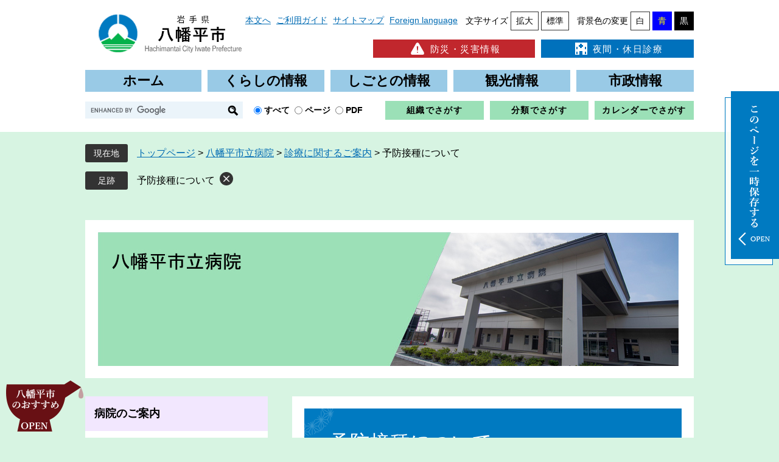

--- FILE ---
content_type: text/html
request_url: https://www.city.hachimantai.lg.jp/site/byoin/list60-184.html
body_size: 14325
content:
<?xml version="1.0" encoding="utf-8" standalone="no"?>
<!DOCTYPE html PUBLIC "-//W3C//DTD XHTML 1.0 Transitional//EN" "http://www.w3.org/TR/xhtml1/DTD/xhtml1-transitional.dtd">
<html xmlns="http://www.w3.org/1999/xhtml" xml:lang="ja">
<head>
	<!-- Google tag (gtag.js) -->
<script async src="https://www.googletagmanager.com/gtag/js?id=G-G350MPKM8B"></script>
<script>
  window.dataLayer = window.dataLayer || [];
  function gtag(){dataLayer.push(arguments);}
  gtag('js', new Date());

  gtag('config', 'G-G350MPKM8B');
  gtag('config', 'UA-15701077-1');
</script>
<script async src="https://pagead2.googlesyndication.com/pagead/js/adsbygoogle.js?client=ca-pub-3549893662160541"
     crossorigin="anonymous"></script>
	<meta http-equiv="X-UA-Compatible" content="IE=edge" />
	<meta http-equiv="Content-Type" content="text/html; charset=utf-8" />
	<meta http-equiv="Content-Language" content="ja" />
	<meta http-equiv="Content-Style-Type" content="text/css" />
	<meta http-equiv="Content-Script-Type" content="text/javascript" />
	<meta name="viewport" content="width=device-width, initial-scale=1.0" />
	<title>予防接種について - 八幡平市立病院 - 八幡平市ホームページ</title>
	<link rel="shortcut icon" href="/favicon.ico" type="image/vnd.microsoft.icon" />
<link rel="icon" href="/favicon.ico" type="image/vnd.microsoft.icon" />
<link rel="apple-touch-icon" href="/img/apple-touch-icon.png" />
<link rel="stylesheet" type="text/css" media="print" href="/ssi/css/print.css" />
<script type="text/javascript" src="/ssi/js/escapeurl.js"></script>
<script type="text/javascript" src="/ssi/js/jquery.js"></script>
<script type="text/javascript" src="/ssi/js/jquery-migrate.js"></script>
<script type="text/javascript" src="/ssi/js/common.js"></script>
<script type="text/javascript" src="/ssi/js/s-google.js"></script>
<script type="text/javascript" src="/ssi/js/footstep.js"></script>
<link rel="stylesheet" type="text/css" href="/ssi/css/footstep.css" />
	<style type="text/css" media="all">
		@import url("/ssi/css/site.css");
	</style>
	
</head>
<body class="site site_35 site_list1 side1">

<!-- コンテナここから -->
<div id="container">
	<span class="hide" id="pagetop">ページの先頭です。</span>
	<span class="hide"><a href="#skip">メニューを飛ばして本文へ</a></span>

	<!-- ヘッダここから -->
	<div id="header">
		<div id="spm_wrap"><button type="button" id="spm_menu"><span class="hide">メニュー</span></button></div>
<!-- ヘッダーここから -->
<div id="header2">
	<div id="he_left">
		<div id="logo"><a href="/"><img src="/img/common/logo.png" alt="八幡平市ホームページ" /></a></div>
	</div>
	<div id="he_right">
		<!-- リンクここから -->
		<ul id="header_link">
			<li id="hl_main"><a href="#skip">本文へ</a></li>
			<li id="hl_guide"><a href="/soshiki/kizai/6194.html">ご利用ガイド</a></li>
			<li id="hl_sitemap"><a href="/sitemap.html">サイトマップ</a></li>
			<li id="hl_lang"><a href="/soshiki/kizai/6195.html" lang="en">Foreign language</a></li>
			<li id="moji_size">
						<!-- 文字の大きさ変更ここから -->
						<dl>
							<dt>文字サイズ</dt>
							<dd><a id="moji_large" href="javascript:fsc('larger');" title="文字サイズを拡大する">拡大</a></dd>
							<dd><a id="moji_default" href="javascript:fsc('default');" title="文字サイズを標準にする">標準</a></dd>
						</dl>
						<!-- 文字の大きさ変更ここまで -->
					</li>
					<li id="haikei_color">
						<!-- 背景の変更ここから -->
						<dl>
							<dt>背景色の変更</dt>
							<dd><a id="haikei_white" href="javascript:SetCss(1);" title="背景色を白色に変更する">白</a></dd>
							<dd><a id="haikei_blue"  href="javascript:SetCss(3);" title="背景色を青色に変更する">青</a></dd>
							<dd><a id="haikei_black" href="javascript:SetCss(2);" title="背景色を黒色に変更する">黒</a></dd>
						</dl>
						<!-- 背景の変更ここまで -->
					</li>

		</ul>
		<!-- リンクここまで -->
		<div class="header_search_link">
			<ul>
				<li id="disaster" ><a href="/life/1/7/"><img src="/img/common/disaster.png" alt="防災・災害情報の画像" />防災・災害情報</a></li>
				<li id="holiday" ><a href="/life/1/9/41/"><img src="/img/common/holiday.png" alt="休日夜間診察の画像" />夜間・休日診療</a></li>
			</ul>
		</div>
	</div>
</div>
<!-- ヘッダーここまで -->
		<!-- グローバルここから -->
<div id="top_search">
	<div id="top_search_box">
		<ul id="gnav">
			<li id="gnav1"><a href="/">ホーム</a></li>
			<li id="gnav2"><a href="/life/1/">くらしの情報</a></li>
			<li id="gnav3"><a href="/life/2/">しごとの情報</a></li>
			<li id="gnav4"><a href="https://www.hachimantai.or.jp/">観光情報</a><span class="external_link_text">＜外部リンク＞</span></li>
			<li id="gnav5"><a href="/life/6/">市政情報</a></li>
		</ul>
	</div>
</div>
<!-- グローバルここまで -->
<div id="header_search">
	<!-- 検索ここから -->
	<div id="top_search_keyword">
		<!-- Googleカスタム検索ここから -->
		<form action="/search.html" method="get" id="cse-search-box" name="cse-search-box">
			<input type="hidden" name="cx" value="011967638618252176988:pwwerhthsab" /><!--
			--><input type="hidden" name="cof" value="FORID:11" /><!--
			--><input type="hidden" name="ie" value="UTF-8" /><!--
			--><label for="tmp_query"><span class="hide">Googleカスタム検索</span></label><!--
			--><input type="text" name="q" value="" id="tmp_query" /><!--
			--><input type="submit" value="" id="submit" name="sa" />
		</form>
		<script type="text/javascript" src="https://www.google.com/coop/cse/brand?form=cse-search-box"></script>
		<!-- Googleカスタム検索ここまで -->
		<div id="cse_filetype">
			<fieldset>
				<legend><span class="hide">検索対象</span></legend>
				<span class="cse_filetypeselect"><input type="radio" name="google_filetype" id="filetype_all" checked="checked" /><label for="filetype_all">すべて</label></span>
				<span class="cse_filetypeselect"><input type="radio" name="google_filetype" id="filetype_html" /><label for="filetype_html">ページ</label></span>
				<span class="cse_filetypeselect"><input type="radio" name="google_filetype" id="filetype_pdf" /><label for="filetype_pdf">PDF</label></span>
			</fieldset>
		</div>
	</div>
	<!-- 検索ここまで -->
	<div class="header_search_link">
		<ul>
			<li><a href="/soshiki/">組織でさがす</a></li>
			<li><a href="/life/">分類でさがす</a></li>
			<li><a href="/calendar/">カレンダーでさがす</a></li>
		</ul>
	</div>
</div>
		<!-- header3 -->
	</div>
	<!-- ヘッダここまで -->

	<!-- ぱんくずナビここから -->
	<div id="pankuzu_wrap">
		<!-- [[pankuzu_start]] -->
		<div class="pankuzu">
			<span class="icon_current">現在地</span>
			<span class="pankuzu_class pankuzu_class_top"><a href="/">トップページ</a></span>
			<span class="pankuzu_mark"> &gt; </span>
			<span class="pankuzu_class"><a href="/site/byoin/">八幡平市立病院</a></span>
			<span class="pankuzu_mark"> &gt; </span>
			<span class="pankuzu_class"><a href="/site/byoin/list60.html">診療に関するご案内</a> &gt; </span>
			<span class="pankuzu_class pankuzu_class_current">予防接種について</span>
		</div>
		<!-- [[pankuzu_end]] -->
		<!-- [[pankuzu_life_start]] --><!-- [[pankuzu_life_end]] -->
	</div>
	<!-- ぱんくずナビここまで -->

	<!-- 専用ヘッダここから -->
	<div id="mainimg">
	<div id="mainimg_box">
		
		<a href="/site/byoin/">
			<img src="/uploaded/subsite/35_img.jpg" alt="八幡平市立病院のタイトル画像" />
		</a>
		
		
	</div>
</div>
	<!-- 専用ヘッダここまで -->

	<div id="mymainback">

		<!-- メインここから -->
		<div id="main">
			<div id="main_a">
				<hr class="hide" />
				<p class="hide" id="skip">本文</p>

				<div id="main_header">
					<h1>予防接種について</h1>
				</div>

				<!-- main_bodyここから -->
				<div id="main_body">

					<!-- 新着情報ここから --><p class="no_data">現在、掲載されている情報はありません。</p><!-- 新着情報ここまで -->

				</div>
				<!-- main_bodyここまで -->

			</div>
		</div>
		<!-- メインここまで -->
		<hr class="hide" />

		<!-- サイドバー1ここから -->
		<div id="sidebar1">

			<!-- サブサイト共通自由記入エリア ここから -->
			<!-- [[item_free_area_3000_head]] --><!-- [[item_free_area_3000_tail]] -->
			<!-- サブサイト共通自由記入エリア ここまで -->

			<!-- 左メニューここから -->
			
			<div class="subsite_menu">
				<div class="subsite_menu_ttl acc_title">病院のご案内</div>
				<div class="subsite_menu_list">
					
					<ul>
						<li><span><a href="/site/byoin/list59-178.html">ごあいさつ</a></span></li><li><span><a href="/site/byoin/4175.html">病院紹介</a></span></li><li><span><a href="/site/byoin/5890.html">交通アクセス</a></span></li><li><span><a href="/site/byoin/list59-181.html">職員採用情報</a></span></li>
					</ul>
					
					
				</div>
			</div>
			
			<div class="subsite_menu">
				<div class="subsite_menu_ttl acc_title">診療に関するご案内</div>
				<div class="subsite_menu_list">
					
					<ul>
						<li><span><a href="/site/byoin/list60-182.html">お知らせ</a></span></li><li><span><a href="/site/byoin/22427.html">診療科と外来診療時間</a></span></li><li><span><strong>予防接種について</strong></span></li><li><span><a href="/site/byoin/list60-185.html">健康診断について</a></span></li><li><span><a href="/site/byoin/list60-186.html">入院のご案内</a></span></li>
					</ul>
					
					
				</div>
			</div>
			
			<div class="subsite_menu">
				<div class="subsite_menu_ttl acc_title">その他</div>
				<div class="subsite_menu_list">
					
					<ul>
						<li><span><a href="/site/byoin/1599.html">八幡平市立病院経営強化プラン</a></span></li>
					</ul>
					
					
				</div>
			</div>
			
			<!-- 左メニューここまで -->

			<!-- サブサイト共通自由記入エリア ここから -->
			<!-- [[item_free_area_3001_head]] --><!-- [[item_free_area_3001_tail]] -->
			<!-- サブサイト共通自由記入エリア ここまで -->

			<!-- 「見つからないとき」「よくある質問」ここから -->
			<div id="common_banner_link">
<ul>
<li id="common_banner_mitsukaranai"><a href="/sitemap.html"><span>見つからないときは</span></a></li>
<li id="common_banner_faq"><a href="/life/sub/1/"><span>よくある質問</span></a></li>
</ul>
</div>
			<!-- 「見つからないとき」「よくある質問」ここまで -->

		</div>
		<!-- サイドバー1ここまで -->

		<!-- サイドバー2ここから -->
		<!-- サイドバー2ここまで -->

	</div><!-- 3カラム終わり -->

	<!-- 専用フッタここから --><!-- 専用フッタここまで -->

	<!-- フッタここから -->
	<div id="footer">
		<div id="google_adsense_div"></div>
		<div id="back_or_pagetop">
	<div id="to_page_top"><a href="#pagetop"></a></div>
</div>
<div id="footer_box">
<div id="footer_navi">
	<ul>
		<li><a href="/soshiki/kizai/1962.html">個人情報の取り扱い</a></li>
		<li><a href="/soshiki/kizai/1961.html">免責事項・著作権・リンク</a></li>
		<li><a href="/soshiki/kizai/1191.html">広告掲載</a></li>
		<li><a href="/soshiki/kizai/6169.html">RSS配信</a></li>
		<li><a href="/soshiki/kizai/1728.html">アクセシビリティ</a></li>
	</ul>
</div>
<div id="author_info">
	<div id="author_box">
		<p class="f_author"><!-- 八幡平市役所 --></p>
		<div class="f_contact_data">
			<p class="f_number">八幡平市役所</p>
			<p class="f_address">〒028-7397　岩手県八幡平市野駄21-170</p>
			<p class="f_contact">
				<span>Tel：0195-74-2111　Fax：0195-74-2102</span>
			</p>
		</div>
	</div>
	<div id="contact_list">
		<div class="address1">
			<span class="add_title">西根総合支所</span>
			<span class="add_detail">〒028-7192</span><span>八幡平市大更第25地割56番地1</span>

		</div>
		<div class="address2">
			<span class="add_title">安代総合支所</span>
			<span class="add_detail">〒028-7592</span><span>岩手県八幡平市叺田70</span><br />
		</div>
	</div>
	<p class="f_detail">閉庁日：土曜日、日曜日、祝日、年末年始／開庁時間：午前8時30分から午後5時15分</p>
	<span class="f_detail_link">毎週水曜日は、本庁舎(市民課、税務課、上下水道課)の一部窓口開庁時間を午後7時まで延長しています。</span>

	<div id="copyright"><p lang="en">Copyright&#169; Hachimantai City. All rights reserved.</p></div>
</div>
</div>
<!-- おすすめ情報ここから -->
<div id="osusume_banner">
	<div id="osusume_banner_box">
		<div id="osusume_banner_ttl">
			<a href="javascript:void(0)" onclick="javascript:return false;" onkeypress="javascript:return false;" id="osusume_banner_open"><span>八幡平市の<br />おすすめ</span></a>
		</div>
		<div id="osusume_banner_list">
			<div id="osusume_banner_list_box">
				<ul>
					<li><a href="http://www.appiurushistudio.com/"><img src='/img/common/banner_img1.png' alt='安比塗漆器工房のバナー'  /></a><span class="external_link_text">＜外部リンク＞</span></li>
					<li><a href="http://8tabi.style/"><img src='/img/common/banner_img2.png' alt='8TABI.styleのバナー'  /></a><span class="external_link_text">＜外部リンク＞</span></li>
					<li><a href="https://www.youtube.com/user/hachimantaifan"><img src='/img/common/banner_img3.png' alt='八幡平トピクスへのバナー'  /></a><span class="external_link_text">＜外部リンク＞</span></li>
				</ul>
			</div>
		</div>
	</div>
</div>
<!-- おすすめ情報ここまで -->
	</div>
	<!-- フッタここまで -->

</div>
<!-- コンテナここまで -->

</body>
</html>

--- FILE ---
content_type: text/html; charset=utf-8
request_url: https://www.google.com/recaptcha/api2/aframe
body_size: 117
content:
<!DOCTYPE HTML><html><head><meta http-equiv="content-type" content="text/html; charset=UTF-8"></head><body><script nonce="Lv77ym8iJ2wYero0Q9YI7Q">/** Anti-fraud and anti-abuse applications only. See google.com/recaptcha */ try{var clients={'sodar':'https://pagead2.googlesyndication.com/pagead/sodar?'};window.addEventListener("message",function(a){try{if(a.source===window.parent){var b=JSON.parse(a.data);var c=clients[b['id']];if(c){var d=document.createElement('img');d.src=c+b['params']+'&rc='+(localStorage.getItem("rc::a")?sessionStorage.getItem("rc::b"):"");window.document.body.appendChild(d);sessionStorage.setItem("rc::e",parseInt(sessionStorage.getItem("rc::e")||0)+1);localStorage.setItem("rc::h",'1768994495213');}}}catch(b){}});window.parent.postMessage("_grecaptcha_ready", "*");}catch(b){}</script></body></html>

--- FILE ---
content_type: text/css
request_url: https://www.city.hachimantai.lg.jp/ssi/css/footstep.css
body_size: 4514
content:
@charset "utf-8";

/* あしあと機能 */
#footstep_wrap {
	width: auto;
	height: auto;
	margin: 0px;
	padding: 0px;
}
#mymainback #footstep_wrap {
	-webkit-box-ordinal-group: 1;
		-ms-flex-order: 0;
			order: 0;
	width: 100%;
}

#footstep {
	margin: 0px;
	padding: 0px;
	position: relative;
	width:965px;
}

#footstep_detail {
	margin: 10px 0px 5px;
	padding: 3px 0px 3px 8.5rem;
	position: relative;
	display:inline-block;
}
#footstep_detail:before {
	content: '足跡';
	display: block;
	width: 7rem;
	background: #333333;
	-webkit-border-radius: 3px;
	-moz-border-radius: 3px;
	border-radius: 3px;
	color: #ffffff;
	font-size: 1.4rem;
	line-height: 1;
	padding: 8px 0px;
	-webkit-box-sizing: border-box;
	-moz-box-sizing: border-box;
	box-sizing: border-box;
	position: absolute;
	top: 0px;
	left: 0px;
	text-align: center;
}

#clear_footstep {
	display: inline-block;
	width: 22px;
	height: 22px;
	margin-left: 0.5em;
	padding: 0px;
	background: url(/img/common/icon_keep_clear.png) no-repeat center center #333333;
	background-size: 10px 10px;
	color: #ffffff;
	line-height: 1;
	-webkit-border-radius: 100%;
	-moz-border-radius: 100%;
	border-radius: 100%;
	cursor: pointer;
	position: absolute;
	top: 0.7em;
	right: auto;
}
#clear_footstep:hover, #clear_footstep:focus {
	opacity: 0.8;
}
#footstep_detail:empty,
#footstep_detail:empty + #clear_footstep {
	display: none;
}

.fs_rireki {
	display: inline;
}
.fs_rireki:before {
	content: '>';
	padding: 0px 0.4em;
}
.fs_rireki:first-child:before {
	display: none;
}
.fs_rireki:last-child a {
	text-decoration: none !important;
	color: inherit !important;
	cursor: default;
}
/* あしあと機能 ここまで */


/* ページ記憶 */
#kpt_viewsw_wrap {
	height: 305px;
}
#keep_page {
	width: auto;
	min-height: 5em;
	margin: 0px auto;
	overflow: hidden;
	position: fixed;
	top: 150px;
	right: 0;
	z-index: 100;
}
#ktp_viewsw span {
	display:none;
}

#ktp_viewsw {
	min-width: 89px;
	box-sizing: border-box;
	cursor: pointer;
	background:url(/img/common/img_open.png)no-repeat;
	padding: 0px 0px 50px;
	display: block;
	height: 290px;
}
#ktp_viewsw.open {
	display: inline-block;
	position: relative;
	right: -155px;
	padding: 0px 50px 0px 0px;
	background: url(/img/common/closethispage.png)no-repeat right;
	height:276px;
}
#ktp_viewsw:after {
	content: '';
	display: none;
	width: 100%;
	height: 50px;
	background: url(/img/common/icon_keep_open.png) no-repeat center center;
	position: absolute;
	right: 0px;
	bottom: 0px;
}
#ktp_viewsw.open:after {
	width: 50px;
	height: 100%;
	background-image: url(/img/common/icon_keep_close.png);
}

#ktp_list_wrap {
	border: none;
	width: 400px;
}
#ktp_list_wrap2 {
	padding: 15px;
	font-size: 1.5rem;
	width: 390px;
	box-sizing: border-box;
	background:rgba(255,255,255,0.8);
	border: 1px solid #007AC1;
	position:absolute;
	top: 8px;
}

#ktp_list_wrap2 .btn_func {
	display: block;
	border: none;
	background: #007AC1;
	color: #ffffff;
	line-height: 2rem;
	text-decoration: none;
	margin: 0px 0px 10px;
	padding: 9px 0px;
	text-align: center;
	cursor: pointer;
	width:290px;
}
#ktp_list_wrap2 .btn_func:hover {
	background: #007AB0;
}

#ktp_item_list {
	display: block;
	width: 288px;
	height: 150px;
	margin: 10px 0px;
	padding: 0px;
	list-style: none;
	text-align: left;
	max-height: 150px;
	overflow-y: auto;
}
/*
#ktp_item_list:empty:before {
	content: '登録がありません。'
}
*/

.ktp_item {
	display: block;
	margin: 0px;
	padding: 10px 0px 15px 0px;
	position: relative;
	border-bottom: 2px dashed #007ac1;
}

.ktp_item_del {
	display: block;
	width: 22px;
	height: 22px;
	margin: 0px;
	padding: 0px;
	background: url(/img/common/icon_keep_clear.png) no-repeat center center #333333;
	background-size: 10px 10px;
	color: #ffffff;
	line-height: 1;
	-webkit-border-radius: 100%;
	-moz-border-radius: 100%;
	border-radius: 100%;
	cursor: pointer;
	position: absolute;
	right: 15px;
	top: 46%;
	-webkit-transform: translateY(-50%);
	-ms-transform: translateY(-50%);
	transform: translateY(-50%);
}
.ktp_item_del:hover,.ktp_item_del:focus {
	opacity: 0.8;
}
#ktp_item_list a {
	text-decoration: none;
	background:#ffffff;
	display:block;
	color: #206A9B;
	padding: 10px 33px 10px 10px;
}
li.ktp_item:last-child {
	border:none;
}
/* ページ記憶ここまで */

--- FILE ---
content_type: text/css
request_url: https://www.city.hachimantai.lg.jp/ssi/css/parts.css
body_size: 40811
content:
@charset "utf-8";

/********** 1 共通 **********/
body {
	background: #D7F4E2;
}

/* float clear */
.cf:before,
.cf:after {
	content: "";
	display: table;
}
.cf:after {
	clear: both;
}
/* For IE 6/7 (trigger hasLayout) */
.cf {
	zoom: 1;
}

/* スマートフォン用 */
#sp_page_index_link_wrap {
	display: none;
}
#spm_wrap {
	display: none;
}
.sp_button {
	display: none;
}

/* レスポンシブアコーディオン用 */
.acc_title + input {
	display: none;
}
.acc_icon {
	display: none;
}

/* 隠す */
.hide {
	display: block;
	width: 0px;
	height: 0px;
	margin: 0px;
	padding: 0px;
	clip: rect(0,0,0,0);
	overflow: hidden;
}
hr.hide {
	border: none;
}

/* 承認枠 */
#approval_table {
	font-size: 1.4rem;
}

/********** 2 基本設定 **********/

/* フォント */
body {
	font-family: arial, sans-serif;
/*	font-family: Meiryo, メイリオ, 'Hiragino Kaku Gothic ProN', 'ヒラギノ角ゴ ProN W3', Osaka, 'MS PGothic', arial, helvetica, sans-serif; */
}
em {
	font-family: 'Hiragino Kaku Gothic ProN', 'ヒラギノ角ゴ ProN W3', Osaka, 'MS PGothic', arial, helvetica, sans-serif;
}

/* リンク */
a:link {
	color: #006bb3;
	text-decoration: underline;
}
a:visited {
	color: #660099;
	text-decoration: underline;
}
a:active {
	color: #cc0000;
	text-decoration: underline;
}
a:hover {
	color: #cc0000;
	text-decoration: underline;
}

a img {
	border: none;
}

input[type="button"],
input[type="submit"],
button {
	cursor: pointer;
	font-family: arial,sans-serif;
	font-size: 1.6rem;
}

input[type="text"],
textarea {
	font-family: arial,sans-serif;
	font-size: 1.6rem;
}

/* 外部リンク */
.external_link_text {
	display: none;
}

/* 基本タグ */
p {
	margin: 1em 0px;
	word-break: normal;
	word-wrap: break-word;
}

hr {
	clear: both;
}

/* テーブル */
#main_body table {
	border-color: #999999;
	border-collapse: collapse;
	border-style: solid;
	border-width: 1px;
	margin: 0px 0px 10px;
	width: auto;
	max-width: 100%;
}
#main_body th {
	background: #cccccc;
	border-color: #999999;
	border-collapse: collapse;
	border-style: solid;
	border-width: 1px;
	padding: 0.5em;
	text-align:center;
}
#main_body td {
	border-color: #999999;
	border-collapse: collapse;
	border-style: solid;
	border-width: 1px;
	padding: 0.5em;
}
table caption {
	font-weight: 600;
}
/* テーブル（borderを「0」に設定した場合は罫線を表示させない） */
/*
#main_body table[border="0"],
#main_body table[border="0"] th,
#main_body table[border="0"] td {
	border-width: 0px;
}
*/

/* 見出し */
#main_header {
	margin-bottom: 20px;
}
#main_header h1 {
	margin: 0px;
	padding: 33px 10px 33px 42px;
	background: #007ac1;
	border: none;
	font-size: 3.2rem;
	font-weight: normal;
	line-height: 1.4;
	letter-spacing: 1px;
	position:relative;
	color: #ffffff;
}
#main_header h1:before {
	content: '';
	display: block;
	width: 52px;
	height:51px;
	background: url(/img/mokuteki/midashi1_left_bg.png) no-repeat center center transparent;
	position: absolute;
	left: -1px;
	top: -5px;
}
#main_header h1:after {
	content: '';
	display: block;
	width: 52px;
	height: 52px;
	background: url(/img/mokuteki/midashi1_right_bg.png) no-repeat center center transparent;
	position: absolute;
	right: -1px;
	bottom: -5px;
}

#main_body h2 {
	clear: both;
	margin: 20px 0px;
	padding: 28px 10px 23px 40px;
	background: url(/img/mokuteki/midashi2_bg.png) repeat right bottom;
	border: none;
	font-size: 2.4rem;
	font-weight: bold;
	line-height: 1.4;
}
#main_body h2 a {
	color: #000000;
}

#main_body h3 {
	clear: both;
	margin: 20px 0px;
	padding: 18px 10px 16px 32px;
	background: #99cae6;
	border-left: 10px solid #007ac1;
	font-size: 2.1rem;
	font-weight: bold;
	line-height: 1.4;
}
#main_body h3 a {
	color: #000000;
}

#main_body h4 {
	clear: both;
	margin: 20px 0px;
	padding: 14px 10px 16px 32px;
	border-left: 10px solid #04b14b;
	border-bottom: 2px solid #04b14b;
	font-size: 2rem;
	font-weight: bold;
	line-height: 1.4;
}

#main_body h5 {
	clear: both;
	margin: 20px 0px;
	padding: 15px 10px 15px 40px;
	background: url(/img/mokuteki/midashi5_bg.png) no-repeat left center;
	border: none;
	font-size: 1.9rem;
	font-weight: bold;
	line-height: 1.4;
}

#main_body h6 {
	clear: both;
	margin: 20px 0px;
	padding: 15px 10px 15px 41px;
	background: url(/img/mokuteki/midashi6_bg.png) no-repeat left center;
	border: none;
	font-size: 1.7rem;
	font-weight: bold;
	line-height: 1.4;
}
/********** 3 ヘッダ **********/

/* ヘッダ */
#header {
	font-size: 1.5rem;
	background:#ffffff;
}

#header2 {
	max-width: 1000px;
	min-height: 100px;
	margin: 0px auto;
	position: relative;
}

#he_left {
	position: absolute;
	left: 0px;
	z-index: 1;
}
#header2 #logo {
	margin-top: 20px;
	margin-left: 20px;
}
#he_left #logo a {
	display: block;
}
#header2 #logo img {
	width: 240px;
}
.top_index #he_right {
	position: absolute;
	z-index: 1;
}
#he_right {
	margin-left: 258px;
	padding: 5px 0px 20px;
}

ul#header_link {
	margin: 0px;
	padding: 0px;
	list-style: none;
	text-align: right;
	font-size: 1.4rem;
}
ul#header_link > li {
	display: inline-block;
	vertical-align: middle;
	text-align: left;
}
ul#header_link > li > a {
	display: block;
	background-color: transparent;
	background-repeat: no-repeat;
	background-position: left center;
	line-height: 2rem;
	padding: 0px 0px 5px 5px;
}
.top_index ul#header_link > li > a {
	color: #000000 !important;
	text-shadow: -1px -1px 0 #fff, 1px -1px 0 #fff, -1px 1px 0 #fff, 1px 1px 0 #fff;
}
#header_link #moji_size dl,
#header_link #haikei_color dl {
	padding: 0px 0px 1px 5px;
	margin: 1em 0px;
}
#header_link dt {
	text-shadow: -1px -1px 0 #fff, 1px -1px 0 #fff, -1px 1px 0 #fff, 1px 1px 0 #fff;
}
#header_link #moji_size dd a,
#header_link #haikei_color dd #haikei_white {
	background: #ffffff;
}
#header_link dt, #header_link dd {
	display: table-cell;
	vertical-align: middle;
	padding: 0px 0px 0px 4px;
}
#header_link li dd a {
	display: block;
	color: #000;
	text-decoration: none;
	text-align: center;
	border: 1px solid #333333;
	padding: 4px 8px;
}
#header_link dd a#haikei_blue {
	color: #ffff00 !important;
	background-color: #0000ff;
	border: 1px solid #0000ff;
}
#header_link dd a#haikei_black {
	color: #ffffff !important;
	background-color: #000000;
	border: 1px solid #000000;
}
#he_right .header_search_link {
	width: 100%;
	padding-left: 205px;
	-webkit-box-sizing: border-box;
	-moz-box-sizing: border-box;
	box-sizing: border-box;
}
#he_right .header_search_link ul li a {
	font-size: 1.5rem;
	padding: 5px 0px 0px;
	font-weight: normal;
}
#he_right .header_search_link ul li#disaster a {
	color: #ffffff;
	background: #c1272d;
}
#he_right .header_search_link ul li#disaster img {
	vertical-align: middle;
	margin-top: -5px;
	margin-right: 5px;
}
#he_right .header_search_link ul li#radiation a {
	background: #fcb821;
}
#he_right .header_search_link ul li#radiation img {
	vertical-align: middle;
	margin-top: -5px;
	margin-right: 5px;
}
#he_right .header_search_link ul li#holiday a {
	color: #ffffff;
	background: #0071bc;
}
#he_right .header_search_link ul li#holiday img {
	vertical-align: middle;
	margin-top: -5px;
	margin-right: 5px;
}

#he_right .header_search_link ul li#disaster {
	width: 178px;
}
#he_right .header_search_link ul li#radiation {
	width: 154px;
}
#he_right .header_search_link ul li#holiday {
	width: 169px;
}

/* アクセシビリティ機能 */
#hl_func {
	position: relative;
}

ul#acc_func_box li {
	display: inline-block;
	vertical-align: middle;
	padding: 0px 0px 0px 15px;
}

#acc_func_box dl {
	margin: 0px;
	padding: 0px;
	font-size: 1.4rem;
	line-height: 1.8rem;
	display: -webkit-box;
	display: -ms-flexbox;
	display: flex;
	-ms-flex-wrap: nowrap;
		flex-wrap: nowrap;
	-webkit-box-align: center;
		-ms-flex-align: center;
			align-items: center;
}
#acc_func_box dl dt {
	display: inline-block;
	vertical-align: middle;
	margin: 0px 5px 0px 0px;
	padding: 6px 0px;
	font-weight: bold;
	width: 5em;
}
#acc_func_box dl dd {
	display: inline-block;
	vertical-align: middle;
	margin: 0px 0px 0px 2px;
	padding: 0px;
}
#acc_func_box dl dd a {
	display: block;
	background: #ffffff;
	border: 1px solid #cccccc;
	-webkit-border-radius: 3px;
	-moz-border-radius: 3px;
	border-radius: 3px;
	color: #000000;
	text-decoration: none;
	padding: 5px 7px;
}
#acc_func_box dl dd a#moji_large {
	font-size: 1.6rem;
	font-weight: bold;
}
#acc_func_box dl dd a#haikei_white {
	background: #ffffff !important;
	color: #000000 !important;
}
#acc_func_box dl dd a#haikei_black {
	background: #000000 !important;
	color: #ffffff !important;
}
#acc_func_box dl dd a#haikei_blue {
	background: #0000ff !important;
	color: #ffff00 !important;
}
#acc_func_box dl dd a:hover {
	border-color: #cc0000;
}

/* 検索 */
#top_search_keyword {
	margin-top: 10px;
}
#header_search {
	display: table;
	width: 1000px;
	height: auto;
	margin: 0px auto;
	padding: 15px 0px 20px;
}
#header_search > div {
	display: table-cell;
	vertical-align: middle;
}
.header_search_link {
	width: 517px;
}
.header_search_link ul {
	display: table;
	table-layout: fixed;
	width: 100%;
	margin: 0px;
	padding: 0px;
	list-style: none;
}
.header_search_link ul li {
	display: table-cell;
	vertical-align: middle;
	padding-left: 10px;
}
.header_search_link ul li a {
	display: block;
	width: auto;
	color: #000000;
	padding: 5px 0px;
	font-size: 1.4rem;
	letter-spacing: 0.1em;
	text-align: center;
	text-decoration: none;
	font-weight: bold;
	background: #9be0b7;
	transition: background-color 0.15s ease-in-out,color 0.15s ease-in-out;
}

#cse-search-box {
	display: inline-block;
	vertical-align: middle;
	width: 259px;
	height: 28px;
	-webkit-box-sizing: border-box;
	-moz-box-sizing: border-box;
	box-sizing: border-box;
	background: #ebf4fa;
}
#tmp_query {
	display: inline-block;
	vertical-align: middle;
	border: none !important;
	-webkit-box-sizing: border-box;
	-moz-box-sizing: border-box;
	box-sizing: border-box;
	width: calc(100% - 30px) !important;
	height: 38px !important;
	font-size: 1.6rem;
	height: 28px !important;
	background-color: #ebf4fa !important;
}
#submit {
	display: inline-block;
	vertical-align: middle;
	border: none;
	background: #ebf4fa;
	color: #000000;
	-webkit-box-sizing: border-box;
	-moz-box-sizing: border-box;
	box-sizing: border-box;
	width: 29px;
	height: 25px;
	margin: 0px;
	padding: 0px;
	font-size: 1.6rem;
	line-height: 38px;
	white-space: nowrap;
	background: url(/img/common/google_search.png)no-repeat center;
}

#cse_filetype {
	display: inline-block;
	vertical-align: middle;
	color: #000000;
	font-weight: 600;
}
#cse_filetype fieldset {
	border: none;
	margin: 0px;
	padding: 0px 0px 0px 10px;
}
#cse_filetype fieldset legend {
	margin: 0px;
	padding: 0px;
	display: none;
}
#cse_filetype fieldset span {
	font-size: 1.4rem;
	display: inline-block;
}
#cse_filetype fieldset span input {
	margin: 4px;
	vertical-align: middle;
}

/* グローバルナビ */
#top_search {
	max-width: 1000px;
	margin: 0px auto;
}
ul#gnav {
	margin: 0px auto;
	padding: 0px;
	list-style: none;
	width: 100%;
	max-width: 1100px;
	display: table;
	table-layout: fixed;
}
ul#gnav li {
	display: table-cell;
	vertical-align: middle;
	margin: 0px;
}
ul#gnav li:not(:last-child) {
	padding-right: 10px;
}
ul#gnav li#gnav5 {
	width: 193px;
}
ul#gnav li a,
ul.gnav li a {
	display: block;
	width: auto;
	background: #99cae6;
	color: #000000;
	font-size: 2.2rem;
	font-weight: bold;
	text-decoration: none;
	text-align: center;
	line-height: 3rem;
	padding: 3px 0px;
}
ul#gnav li a:hover,
ul.gnav li a:hover {
	background: #ffc959;
}

/* グローバルナビ（動的メニュー） ※使用する場合は要調整 */
#context_category02,
#context_category01 {
	display: none;
}

/********** 4 パンくず **********/

/* パンくず */
#pankuzu_wrap {
	padding: 20px 0px 15px;
}
#pankuzu_wrap > div {
	width: 98%;
	max-width: 1000px;
	margin-left: auto;
	margin-right: auto;
	-webkit-box-sizing: border-box;
	-moz-box-sizing: border-box;
	box-sizing: border-box;
}

.pankuzu {
	clear: both;
	margin-bottom: 5px;
	padding: 3px 0px 3px 8.5rem;
	position: relative;
}
.pankuzu .icon_current {
	display: none;
}
.pankuzu:first-child .icon_current {
	display: block;
	width: 7rem;
	height: auto;
	background: #333333;
	-webkit-border-radius: 3px;
	-moz-border-radius: 3px;
	border-radius: 3px;
	color: #ffffff;
	font-size: 1.4rem;
	line-height: 2rem;
	padding: 5px 0px;
	-webkit-box-sizing: border-box;
	-moz-box-sizing: border-box;
	box-sizing: border-box;
	position: absolute;
	top: 0px;
	left: 0px;
	text-align: center;
}

/* フッタ */
#footer {
	font-size: 1.6rem;
	position: relative;
}
#footer a {
	color: #000000;
}

div#footer_box {
	background: url(/img/common/img_footer.png) no-repeat center bottom;
	background-size: 100% auto;
	position: static;
	padding: 12% 0px 15px;
	width: 100%;
}
#contact_list,
div#footer_box > div {
	width: 710px;
	margin: 0 auto;
}
#contact_list {
	display: block;
	font-size: 1.2rem;
	line-height:1.8;
}
.address1, .address2 {
	display: inline-block;
	width: 340px;
}
.address1 {
	border-right: 3px solid #000000;
	padding-right: 10px;
}
.address2 { 
	padding-left: 10px;
}
span.add_title {
	font-size: 1.0em;
	font-weight: normal;
	display: block;
}
span.add_detail {
	margin-right: 15px;
}

#back_or_pagetop {
	display:none;
	width: 98%;
	max-width: 1100px;
	margin: 0px auto;
	text-align: right;
}
#to_page_top {
	background: url(/img/common/img_modoru.png) no-repeat right bottom;
	right: 20px;
	bottom:50px;
	position: fixed;
	width: 70px;
	z-index: 110;
}
#footer div#back_or_pagetop {
	display:block;
	max-width: 1100px;
	margin: 0px auto;
	position: relative;
}
/*#back_or_pagetop > div {
	display: inline-block;
	vertical-align: middle;
	margin-left: 5px;
}*/
#back_or_pagetop > div a {
	display: block;
	text-align: center;
	background: transparent;
	color: #000000;
	line-height: 2rem;
	padding: 10px 20px;
	width: 70px;
}
div#to_page_top a {
	padding: 35px 0px;
}
div#footer_box > div a{
	color:#000000;
}
div#footer_navi ul li a {
	font-size: 1.4rem;
}
p.f_detail {
	margin: 20px 0px 0px;
	font-size: 1.3rem;
}
.f_contact_data {
	display: inline-block;
	vertical-align: top;
	margin-left: 20px;
	font-size: 1.5rem;
}
span.f_detail_link {
	font-size: 1.3rem;
}
p.f_number {
	font-size: 1.4rem;
}
#footer_navi ul {
	width: 100%;
	max-width: 1000px;
	margin: 0px auto;
	padding: 20px 0px;
	list-style: none;
}

#footer_navi ul li {
	display: inline-block;
	vertical-align: middle;
	margin: 5px 10px 6px 0px;
	padding-right: 20px;
	border-right: 1px solid #333333;
	line-height: 2rem;
}
#footer_navi ul li:last-child {
	margin-right: 0px;
	padding-right: 0px;
	border-right: none;
}
#footer_navi,
#author_info {
	background: transparent;
}
#author_box {
	width: 100%;
	max-width: 1000px;
	margin: 0px auto;
	padding:0px;
	display:block;
}
#author_box p {
	margin: 0px;
	line-height: 1.8;
}
#author_box p.f_author {
	width: 235px;
	height: 90px;
	display:inline-block;
	background: url(/img/common/footer_logo.png)no-repeat;
}
#author_box p span {
	display: inline-block;
	margin-right: 1em;
}

#copyright p {
	margin: 0px;
	padding: 40px 0px 0px;
	text-align: center;
	font-size: 1.4rem;
	line-height: 2rem;
}
#contact_list p {
	margin: 0px;
}

/* おすすめ情報（回遊ボタン） */

/********** 6 バナー **********/

/* バナー広告 */
ul.banner_list {
	margin: 0px;
	padding: 0px;
	list-style: none;
	display: -webkit-box;
	display: -ms-flexbox;
	display: flex;
	-ms-flex-wrap: wrap;
		flex-wrap: wrap;
	-webkit-box-pack: start;
		-ms-flex-pack: start;
			justify-content: flex-start;
}
ul.banner_list li {
	width: 200px;
	height: 60px;
	overflow: hidden;
	margin: 5px 10px;
}
ul.banner_list li img {
	width: 100%;
	height: auto;
}

.banner_text {
	display: block;
	padding: 10px;
	font-size: 1.4rem;
	line-height: 1.3;
	text-align: left;
}

/* バナー広告（縦並び） */
ul.banner_list.banner_list_side {
	display: block;
	max-width: 300px;
	margin: 0px auto 10px;
}
ul.banner_list.banner_list_side li {
	display: block;
	width: 100%;
	height: auto;
	margin: 0px auto 10px;
}

/********** 7 リスト **********/

/* リスト */
.info_list ul {
	margin: 0px;
	padding: 0px;
	list-style: none;
}
.info_list ul li {
	margin: 0px;
	padding: 8px 0px 8px 20px;
	-webkit-box-sizing: border-box;
	-moz-box-sizing: border-box;
	box-sizing: border-box;
	position: relative;
}
.info_list ul li:before {
	content: '';
	width: 0px;
	height: 0px;
	border: 5px solid transparent;
	border-right-width: 0px;
	border-left-width: 8px;
	border-left-color: #007AC1;
	position: absolute;
	top: 0.9em;
	left: 0px;
}

/* リスト（日付） */
.info_list.info_list_date ul li {
	width: 100%;
	display: table;
}
.info_list.info_list_date ul li > span {
	display: table-cell;
	vertical-align: top;
}
.info_list.info_list_date ul li > span.article_date {
	width: 11em;
}

.article_section:before {
	content: '（';
}
.article_section:after {
	content: '）';
}
.article_section:empty:before,
.article_section:empty:after {
	display: none;
}

/* リスト（一覧リンク） */
div.link_ichiran {
	margin-top: 20px;
	text-align: right;
}

/* リスト（横並び） */
.navigation ul {
	margin: 0px;
	padding: 0px;
	list-style: none;
}
.navigation ul li,
.navigation > div {
	display: inline-block;
	vertical-align: middle;
	margin: 5px 10px 5px 0px;
	padding-right: 15px;
	border-right: 1px solid #666666;
	line-height: 1.4;
}
.navigation ul li:last-child,
.navigation > div:last-child {
	border-right: none;
	margin-right: 0px;
	padding-right: 0px;
}

/* リスト（新着情報） */
.section_information {
	margin: 30px 0px;
	background: #FFFAEC;
}

.section_information h2,
#main_body .section_information h2 {
	margin: 0px;
	padding: 20px 20px 16px;
	background: transparent;
	border: none;
	border-bottom: 3px solid #FEE09A;
	font-size: 2.2rem;
	font-weight: bold;
}

.section_information p.no_data {
	margin: 0px;
	padding: 20px;
}

.section_information_list ul {
	margin: 0px;
	padding: 10px 20px;
	list-style: none;
}
.section_information_list ul li {
	width: 100%;
	display: table;
	margin: 0px;
	padding: 8px 0px 8px 20px;
	-webkit-box-sizing: border-box;
	-moz-box-sizing: border-box;
	box-sizing: border-box;
	position: relative;
}
.section_information_list ul li:before {
	content: '';
	width: 0px;
	height: 0px;
	border: 5px solid transparent;
	border-right-width: 0px;
	border-left-width: 8px;
	border-left-color: #FCB821;
	position: absolute;
	top: 0.9em;
	left: 0px;
}
.section_information_list ul li > span {
	display: table-cell;
	vertical-align: top;
}
.section_information_list ul li > span.article_date {
	width: 11em;
}

.section_information_list div.link_box {
	padding: 0px 20px 20px;
	text-align: right;
}
.section_information_list div.link_box span {
	display: inline-block;
	vertical-align: middle;
	margin: 5px 0px 5px 10px;
	padding-left: 15px;
	border-left: 1px solid #666666;
	line-height: 1.4;
}
.section_information_list div.link_box span:first-child {
	border-left: none;
	margin-left: 0px;
	padding-left: 10px;
}

/* リスト（新着情報サムネイル） */
.section_information_thum {
	width: 100%;
	display: table;
	margin: 0px;
	padding: 15px;
	-webkit-box-sizing: border-box;
	-moz-box-sizing: border-box;
	box-sizing: border-box;
}
.section_information_thum > div {
	display: table-cell;
	vertical-align: top;
}
.section_information_thum > div.lettering2 {
	width: 200px;
}
.section_information_thum > div.lettering2 img {
	width: 100%;
	height: auto;
}
.section_information_thum > div.lettering3 {
	padding-left: 20px;
}
.section_information_thum > div.lettering3 span {
	display: block;
}

/********** 8 サイド **********/

/* サイドバー */
#sidebar1 > div:last-child,
#sidebar2 > div:last-child {
	margin-bottom: 0 !important;
}
#sidebar1 img,
#sidebar2 img {
	max-width: 100% !important;
	height: auto !important;
}

/* サイドメニュー */
.side_box {
	background: #ffffff;
	margin: 0px 0px 10px;
	padding: 0px;
}
.side_box_ttl h2 {
	background: #99cae6;
	font-size: 1.8rem;
	font-weight: bold;
	margin: 0px;
	padding: 15px;
}

.side_box_list ul {
	margin: 0px;
	padding: 10px 15px;
	list-style: none;
}
.side_box_list ul li {
	margin: 0px;
	padding: 3px 0px 3px 20px;
	-webkit-box-sizing: border-box;
	-moz-box-sizing: border-box;
	box-sizing: border-box;
	position: relative;
}
.side_box_list ul li:before {
	content: '';
	width: 0px;
	height: 0px;
	border: 5px solid transparent;
	border-right-width: 0px;
	border-left-width: 8px;
	border-left-color: #007AC1;
	position: absolute;
	top: 0.6em;
	left: 0px;
}
.side_box_list ul li ul {
	padding: 0px;
}
.side_box_list ul li ul li:before {
	border-left-color: #A3CEE9;
}

.side_box_txt {
	padding: 15px;
}
.side_box_txt p {
	margin: 0px 0px 10px;
}
.side_box_txt p:last-child {
	margin-bottom: 0px;
}

/* レコメンド */
#sidebar_recommend {
	margin: 0px 0px 10px;
}
#sidebar_recommend h2 {
	margin: 0px;
	padding: 15px 10px 14px 68px;
	background: url(/img/mokuteki/icon_ttl_recommend.png) no-repeat 15px #99cae6;
	font-size: 1.8rem;
	font-weight: normal;
}
#sidebar_recommend h2 span {
	display: inline-block;
}
#sidebar_recommend ul {
	margin: 0px;
	padding: 15px 20px;
	list-style: none;
	 background: #ffffff;
}
#sidebar_recommend ul li {
	margin: 0px;
	padding: 15px 0px 15px 20px;
	background: url(/img/common/icon_list_recommend.png) no-repeat left 1.2em;
	border-bottom: 1px solid #99cae6;
}

/* 「見つからないときは」「よくある質問」バナー */
#common_banner_link {
	margin: 0px 0px 10px;
}
#common_banner_link ul {
	margin: 0px;
	padding: 0px;
	list-style: none;
}
#common_banner_link ul li {
	margin-bottom: 10px;
}
#common_banner_link ul li:last-child {
	margin-bottom: 0px;
}
#common_banner_link ul li a {
	display: block;
	background: #E3F1F9;
	color: #000000;
	font-size: 1.8rem;
	font-weight: normal;
	padding: 18px 14px 18px 20px;
	border-bottom: 3px solid #A3CEE9;
}
div[id^="sidebar"] #common_banner_link ul li a {
	background: #FFFFFF;
}
#common_banner_link ul li a span {
	display: inline-block;
	padding: 10px 0px;
}
#common_banner_link ul li#common_banner_mitsukaranai a span {
	background: url(/img/mokuteki/icon_mitsukaranai.png) no-repeat left center;
	padding-left: 55px;
	padding-right: 5px;
	background-size: auto 40px;
}
#common_banner_link ul li#common_banner_faq a span {
	background: url(/img/mokuteki/icon_faq.png) no-repeat left center;
	padding-left: 65px;
	padding-right: 5px;
}

#google_adsense_div{
	display: none;
}

/********** 9 メイン **********/
/********** 10 各ページ **********/

/* 印刷用アイコン */
#content_header {
	margin: 20px 0px;
	text-align: right;
}
#content_header span {
	display: inline-block;
	vertical-align: middle;
	margin-left: 0.3em;
	text-align: left;
}
#print_mode_link,
#print_mode_link_large {
	padding-left: 30px;
	background: url(/img/common/icon_print.png) no-repeat left center;
}

/* PDF・WMPリンク */
.pdf_download,
.wmplayer_download {
	clear: both;
	margin: 30px 0px 0px;
	width: 100%;
	display: table;
}
.pdf_download .pdf_img,
.wmplayer_download .wmplayer_img {
	display: table-cell;
	vertical-align: top;
	width: 122px;
	margin: 0px;
	padding: 0px;
}
.pdf_download .pdf_img img,
.wmplayer_download .wmplayer_img img {
	width: 100%;
	height: auto;
}

.tenpu_txt {
	display: table-cell;
	vertical-align: top;
	margin: 0px;
	padding: 0px 0px 0px 15px;
	font-size: 1.3rem;
	line-height: 1.5;
}
.tenpu_txt br {
	display: none;
}

/* サイトマップ */
#sitemap_list_wrap {
	display: -webkit-box;
	display: -ms-flexbox;
	display: flex;
	-ms-flex-wrap: nowrap;
		flex-wrap: nowrap;
	-webkit-box-pack: justify;
		-ms-flex-pack: justify;
			justify-content: space-between;
	-webkit-box-align: stretch;
		-ms-flex-align: stretch;
			align-items: stretch;
}
#sitemap_list_wrap > div {
	width: calc(50% - 15px);
}
#main_body #sitemap_list_wrap > div h2 {
	margin-top: 0px;
}

/* 大分類（見出し） */
div[id^="main_header_life3_"] {
	display: block;
	width: 100%;
	height: 250px;
	background-color: #e6e6e6;
	background-repeat: no-repeat;
	background-position: right center;
	background-size: cover;
	margin: 0px 0px 30px;
	padding: 0px;
	position: relative;
}
div#main_header_life3_1 { background-image: url(/img/life/life3_1_title.jpg); } /* くらしの情報 */
div#main_header_life3_2 { background-image: url(/img/life/life3_2_title.jpg); } /* 事業者の方へ */
div#main_header_life3_3 { background-image: url(/img/life/life3_3_title.jpg); } /* 観光情報 */
div#main_header_life3_6 { background-image: url(/img/life/life3_4_title.jpg); } /* 市政情報 */

div[id^="main_header_life3_"] h1 {
	width: 100%;
	margin: 0px;
	padding: 0px 45px;
	-webkit-box-sizing: border-box;
	-moz-box-sizing: border-box;
	box-sizing: border-box;
	font-size: 3rem;
	font-weight: normal;
	line-height: 1.4;
	position: absolute;
	top: 25%;
	left: 0px;
	-webkit-transform: translateY(-50%);
	-ms-transform: translateY(-50%);
	transform: translateY(-50%);
}

/* 大分類（ライフイベント） */
#lifestage {
	margin-bottom: 30px;
}
#lifestage h2 {
	margin: 0px 0px 20px;
	padding: 0px 20px;
	font-size: 2.2rem;
	font-weight: bold;
	border-left: 7px solid #B5E9C8;
}
#lifestage ul {
	margin: 0px;
	padding: 0px;
	list-style: none;
	display: -webkit-box;
	display: -ms-flexbox;
	display: flex;
	-ms-flex-wrap: wrap;
		flex-wrap: wrap;
	-webkit-box-pack: justify;
		-ms-flex-pack: justify;
			justify-content: space-between;
}
#lifestage ul li {
	width: 130px;
	max-width: 12%;
}
#lifestage ul li a {
	display: block;
	width: 100%;
	height: auto;
	color: #000;
	font-size: 1.4rem;
	font-weight: bold;
	text-decoration: none;
	text-align: center;
	padding: 59px 6px 16px 5px;
	background-repeat: no-repeat;
	background-position: center 18px;
	background-color: #fff;
	border: 2px solid #d7f3e2;
	-webkit-box-sizing: border-box;
	box-sizing: border-box;
	-webkit-transition: background-color 0.15s ease-in-out,background-position 0.15s ease-in-out;
	transition: background-color 0.15s ease-in-out,background-position 0.15s ease-in-out;
	position: relative;
}
#lifestage ul li#lifestage1 a {
	background-image: url(/img/lifestage/lifestage1_b.png);
}
#lifestage ul li#lifestage2 a {
	background-image: url(/img/lifestage/lifestage2_b.png);
}
#lifestage ul li#lifestage3 a {
	background-image: url(/img/lifestage/lifestage3_b.png);
}
#lifestage ul li#lifestage4 a {
	background-image: url(/img/lifestage/lifestage4_b.png);
}
#lifestage ul li#lifestage5 a {
	background-image: url(/img/lifestage/lifestage5_b.png);
}
#lifestage ul li#lifestage6 a {
	background-image: url(/img/lifestage/lifestage6_b.png);
}
#lifestage ul li#lifestage7 a {
	background-image: url(/img/lifestage/lifestage7_b.png);
}
#lifestage ul li#lifestage8 a {
	background-image: url(/img/lifestage/lifestage8_b.png);
}
#lifestage ul li a:hover {
	background-color: #98cae5;
}

/* 分類 */
#life_menu_wrap {
	display: -webkit-box;
	display: -ms-flexbox;
	display: flex;
	-ms-flex-wrap: nowrap;
		flex-wrap: nowrap;
	-webkit-box-pack: justify;
		-ms-flex-pack: justify;
			justify-content: space-between;
	-webkit-box-align: stretch;
		-ms-flex-align: stretch;
			align-items: stretch;
}
#life_menu_left {
	width: calc(100% - 300px);
	padding-right: 40px;
	-webkit-box-sizing: border-box;
	-moz-box-sizing: border-box;
	box-sizing: border-box;
}
#life_menu_right {
	width: 300px;
}

#life_cat_list_wrap {
	display: -webkit-box;
	display: -ms-flexbox;
	display: flex;
	-ms-flex-wrap: wrap;
		flex-wrap: wrap;
	-webkit-box-pack: start;
		-ms-flex-pack: start;
			justify-content: flex-start;
	-webkit-box-align: stretch;
		-ms-flex-align: stretch;
			align-items: stretch;
}
.life_cat_list {
	width: calc(50% - 15px);
	margin: 0px 30px 20px 0px;
}
.life_cat_list:nth-child(2n) {
	margin-right: 0px;
}
#main_body .life_cat_list h2,
#main_body .life_cat_list h3 {
	margin-top: 0px;
}

.life_cat_list .info_list.info_list_date ul li {
	display: block;
}
.life_cat_list .info_list.info_list_date ul li > span {
	display: block;
}
.life_cat_list .info_list.info_list_date ul li > span.article_date {
	width: auto;
}

/* 関連情報 */
#kanren_info {
	background: #ffffff;
	margin: 0px 0px 10px;
	padding: 0px;
}
#kanren_info h2 {
	background: #99cae6;
	font-size: 1.8rem;
	font-weight: bold;
	margin: 0px;
	padding: 15px;
}
#kanren_info h3 {
	background: #E3F1F9;
	font-size: 1.6rem;
	font-weight: normal;
	margin: 10px 15px 0px;
	padding: 10px 15px;
}

.kanren_box ul {
	margin: 0px;
	padding: 10px 15px;
	list-style: none;
}
.kanren_box ul li {
	margin: 0px;
	padding: 3px 0px 3px 20px;
	-webkit-box-sizing: border-box;
	-moz-box-sizing: border-box;
	box-sizing: border-box;
	position: relative;
}
.kanren_box ul li:before {
	content: '';
	width: 0px;
	height: 0px;
	border: 5px solid transparent;
	border-right-width: 0px;
	border-left-width: 8px;
	border-left-color: #007AC1;
	position: absolute;
	top: 0.6em;
	left: 0px;
}

.kanren_box div.link_ichiran {
	margin-top: 0px;
	padding: 0px 15px 15px;
}

/* サブカテゴリ */
#lifesub_cat_list_wrap {
	display: -webkit-box;
	display: -ms-flexbox;
	display: flex;
	-ms-flex-wrap: wrap;
		flex-wrap: wrap;
	-webkit-box-pack: start;
		-ms-flex-pack: start;
			justify-content: flex-start;
	-webkit-box-align: stretch;
		-ms-flex-align: stretch;
			align-items: stretch;
}
.lifesub_cat_list {
	width: calc(50% - 15px);
	margin: 0px 30px 20px 0px;
}
.lifesub_cat_list:nth-child(2n) {
	margin-right: 0px;
}
#main_body .lifesub_cat_list h2,
#main_body .lifesub_cat_list h3 {
	margin-top: 0px;
}

.life_cat_list_ttl {
	padding: 0.6em 20px;
	background: #E3F1F9;
	border: none;
	font-size: 2rem;
	font-weight: bold;
	line-height: 1.4;
}

/* 組織 */
#soshiki_hyouji ul {
	margin: 20px 0px;
	padding: 0px;
	list-style: none;
	text-align: center;
}
#soshiki_hyouji ul li {
	display: inline-block;
	vertical-align: middle;
	margin: 5px 10px 5px 0px;
	padding-right: 15px;
	border-right: 1px solid #666666;
	line-height: 1.4;
}
#soshiki_hyouji ul li:last-child {
	border-right: none;
	margin-right: 0px;
	padding-right: 0px;
}

#freespace_bu {
	margin: 30px 0px;
}
#freespace_bu p {
	margin: 0px 0px 1em;
}
#freespace_bu p:last-child {
	margin-bottom: 0px;
}

.kakuka_info_box {
	margin-bottom: 30px;
}
.kakuka_contact_box > div {
	margin-bottom: 0.5em;
}
.kakuka_contact_box > div:last-child {
	margin-bottom: 0px;
}

.kakuka_tel_list ul {
	margin: 0px;
	padding: 0px;
	list-style: none;
}
.kakuka_tel_list ul li span {
	margin-left: 0.5em;
}
.kakuka_tel_list ul li span:before {
	content: '(';
}
.kakuka_tel_list ul li span:after {
	content: ')';
}
.kakuka_tel_list ul li span:empty:before,
.kakuka_tel_list ul li span:empty:after {
	display: none;
}

#soshiki_pr_image {
	margin: 30px 0px;
}
#soshiki_pr_image a {
	display: inline-block;
}
#soshiki_pr_image img {
	width: auto;
	height: auto;
	max-width: 100%;
	max-height: 250px;
}

#freespace_ka {
	margin: 30px 0px;
}
#freespace_ka p {
	margin: 0px 0px 1em;
}
#freespace_ka p:last-child {
	margin-bottom: 0px;
}

#freespace2_ka {
	margin: 0px 0px 10px;
}
#freespace2_ka p {
	margin: 0px 0px 10px;
}
#freespace2_ka p:last-child {
	margin-bottom: 0px;
}

.kakuka_view {
	max-width: 300px;
	margin: 0px auto;
}
.kakuka_view img {
	width: 100%;
	height: auto;
}

.soshiki_kakuka .side_box_txt > div {
	margin-bottom: 0.5em;
}
.soshiki_kakuka .side_box_txt > div:last-child {
	margin-bottom: 0px;
}

/* 改ページ */
.page_num {
	margin: 30px 0px 0px;
	font-size: 1.8rem;
}
.page_num_ttl {
	font-size: 1.6rem;
}

/* ウェブブック */
#book_list_wrap {
	display: -webkit-box;
	display: -ms-flexbox;
	display: flex;
	-ms-flex-wrap: wrap;
		flex-wrap: wrap;
	-webkit-box-pack: start;
		-ms-flex-pack: start;
			justify-content: flex-start;
	-webkit-box-align: stretch;
		-ms-flex-align: stretch;
			align-items: stretch;
}
.book_list_box {
	width: calc(50% - 15px);
	margin: 0px 30px 20px 0px;
}
.book_list_box:nth-child(2n) {
	margin-right: 0px;
}

#main_body .book_list_box h3 {
	margin-top: 0px;
}
.book_list_box .book_info {
	width: 100%;
	display: table;
}
.book_list_box .book_info > div {
	display: table-cell;
	vertical-align: top;
}
.book_list_box .book_info > div.book_thumb_img {
	width: 66px;
	padding-right: 15px;
}
.book_list_box .book_info > div.book_thumb_img img {
	width: 100%;
	height: auto;
}

/* アンケート */
#main_body table.tbl_ques {
	width: 100%;
	margin: 20px 0px 0px;
}
#main_body table.tbl_ques th {
	text-align: center;
}
#main_body table.tbl_ques th.title {
	width: 60%;
}
#main_body table.tbl_ques th.date {
	width: 15%;
}
#main_body table.tbl_ques th.date2 {
	width: 15%;
}
#main_body table.tbl_ques th.button {
	width: 10%
}
#main_body table.tbl_ques td.t_center {
	text-align: center;
}
#main_body table.tbl_ques td input {
	display: inline-block;
	width: 100%;
	border: none;
	background: #9be0b7;
	color: #000000;
	font-size: 1.4rem;
	line-height: 2rem;
	margin: 0px;
	padding: 5px 0px;
	text-align: center;
}

div.q2 br {
	display: none;
}

.question_detail input[type="text"] {
	font-size: 1.6rem;
	max-width: 100%;
	-webkit-box-sizing: border-box;
	-moz-box-sizing: border-box;
	box-sizing: border-box;
}
.question_detail textarea {
	font-size: 1.6rem;
	width: 100%;
	-webkit-box-sizing: border-box;
	-moz-box-sizing: border-box;
	box-sizing: border-box;
}
.question_detail select {
	font-size: 1.6rem;
}

.question input[type="submit"],
.question input[type="button"] {
	display: inline-block;
	width: 23%;
	border: none;
	background: #9be0b7;
	color: #000000;
	line-height: 2rem;
	margin: 0px 1% 0px 0px;
	padding: 10px 0px;
	text-align: center;
}

/* アンケート結果グラフ */
#main_body img[src="img/graph.gif"] {
	height: 20px !important;
	vertical-align: middle;
}

/* お問い合わせフォーム */
#mail_form_message,
#cookie_err_message {
	margin: 1em 0px;
	color: #cc0000;
}

#main_body table#mail_form_tbl {
	width: 100%;
}
#main_body table#mail_form_tbl th {
	width: 25%;
}
#main_body table#mail_form_tbl td {
	width: 75%;
}
#main_body table#mail_form_tbl td input[type="text"] {
	font-size: 1.6rem;
	width: 100%;
	-webkit-box-sizing: border-box;
	-moz-box-sizing: border-box;
	box-sizing: border-box;
}
#main_body table#mail_form_tbl td textarea {
	font-size: 1.6rem;
	width: 100%;
	-webkit-box-sizing: border-box;
	-moz-box-sizing: border-box;
	box-sizing: border-box;
}

#mail_form_btn_wrap {
	margin: 20px 0px 0px;
}
#mail_form_btn_wrap input[type="submit"] {
	display: inline-block;
	width: 23%;
	border: none;
	background: #9be0b7;
	color: #000000;
	line-height: 2rem;
	margin: 0px 1% 0px 0px;
	padding: 10px 0px;
	text-align: center;
}

/* googleカスタム検索結果 */
#main_body #cse_search_result table {
	border: none;
	margin: 0px;
}
#main_body #cse_search_result td {
	border: none;
}

.gsc-results .gsc-cursor-box .gsc-cursor-page {
	display: inline-block !important;
	vertical-align: middle;
	margin-bottom: 5px;
	padding: 10px 15px;
	border: 1px solid #cccccc;
	font-size: 1.6rem;
}
.gsc-results .gsc-cursor-box .gsc-cursor-current-page {
	background: #f5f5f5;
}

/* Googlemap */
.gglmap {
	position: relative;
	padding-top: 30px;
	padding-bottom: 56.25%;
	height: 0px;
	overflow: hidden;
}
.gglmap iframe,
.gglmap object,
.gglmap embed {
	position: absolute;
	top: 0px;
	left: 0px;
	width: 100%;
	height: 100%;
}

/* 地図でさがす */
#shisetsu_list_txt {
	border: 1px solid #cccccc;
	border-bottom: none;
}
#shisetsu_list_txt p {
	margin: 0px;
	padding: 20px;
}

#shisetsu_list_link {
	border: 1px solid #cccccc;
	border-bottom: none;
}
#shisetsu_list_link ul {
	margin: 0px;
	padding: 10px 20px;
	list-style: none;
}
#shisetsu_list_link ul li {
	display: inline-block;
	vertical-align: top;
	margin: 5px 20px 5px 0px;
}

#shisetsu_map {
	border: 1px solid #cccccc;
}
#map_canvas {
	width: 100%;
	height: 500px;
}

#map_canvas_detail {
	width: 100%;
	height: 400px;
}

.shisetsu_detail_box {
	margin-bottom: 20px;
}

/********** 5 フッタ **********/

/* おすすめ情報（回遊ボタン） */
#osusume_banner {
	position: fixed;
	left: 10px;
	bottom: 10px;
	z-index: 90;
}
#osusume_banner_box {
	width: auto;
	display: block;
	position: fixed;
	left: 10px;
	bottom: 10px;
}
#osusume_banner_ttl span {
	display:none;
}
#osusume_banner_ttl {
	display: table-cell;
	vertical-align: bottom;
	width: 130px;
}
#osusume_banner_ttl a {
	display: table-cell;
	vertical-align: bottom;
	width: 144px;
	padding:42px 0px;
	background: url(/img/common/osusume_open.png)no-repeat transparent;
}

#osusume_banner_list {
	display: none;
	vertical-align: bottom;
	background: transparent;
	padding: 0px;
	max-width: calc(100vw - 140px);
	-webkit-box-sizing: border-box;
	-moz-box-sizing: border-box;
	box-sizing: border-box;
	-webkit-border-radius: 0px 10px 10px 0px;
	-moz-border-radius: 0px 10px 10px 0px;
	border-radius: 0px 10px 10px 0px;
}
#osusume_banner.open #osusume_banner_list {
	display: table-cell;
	position: relative;
	right: 552px;
	bottom: 15px;
}
#osusume_banner.open #osusume_banner_ttl a {
	background:url(/img/common/osusume_close.png)no-repeat transparent;
}
#osusume_banner.open #osusume_banner_ttl a,
#osusume_banner.open #osusume_banner_ttl {
	width: 675px;
}
#osusume_banner_list_box {
	background: transparent;
	padding: 0px;
}
#osusume_banner_list_box ul {
	margin: 0px;
	padding: 0px;
	list-style: none;
}
#osusume_banner_list_box ul li {
	display: inline-block;
	width: 160px;
	height: 40px;
	margin: 4px;
}
#osusume_banner_list_box ul li img {
	width: 100%;
	height: auto;
}

#osusume_banner_close {
	display: none;
	width: 22px;
	height: 22px;
	margin: 0px;
	padding: 0px;
	border: none;
	background: url(/img/common/icon_keep_clear.png) no-repeat center center #333333;
	background-size: 10px 10px;
	color: #ffffff;
	line-height: 1;
	-webkit-border-radius: 100%;
	-moz-border-radius: 100%;
	border-radius: 100%;
	cursor: pointer;
	text-align: left;
	text-indent: -9999em;
	overflow: hidden;
	position: absolute;
	top: -10px;
	top: -10px;
	right: -10px;
}

/********** 6 バナー **********/
/* タブレット */
@media screen and (max-width : 1099px) {

	div[id^="main_header_life3_"] {
		height: 150px;
	}

	#life_menu_left {
		width: 70%;
		padding-right: 20px;
	}
	#life_menu_right {
		width: 30%;
	}
	#soshiki_pr_image img {
		max-height: 150px;
	}
	/*おすすめ*/
	div#osusume_banner.open #osusume_banner_ttl a,
	div#osusume_banner.open #osusume_banner_ttl {
		width: 670px;
	}
	div#osusume_banner.open #osusume_banner_ttl a {
		background-size: 670px 84px;
	}
	#osusume_banner_list_box {
		background:transparent;
		padding:0px;
		position:fixed;
		bottom:28px;
	}
	.open#osusume_banner #osusume_banner_list {
		display:flex;
		display:-ms-flexbox;
		position:absolute;
		bottom:15px;
	}
	div#footer_box {
		padding: 18% 0px 15px;
		z-index: 0;
	}
}
/* タブレット ここまで */

--- FILE ---
content_type: text/css
request_url: https://www.city.hachimantai.lg.jp/ssi/css/parts-detail.css
body_size: 15563
content:
@charset "utf-8";

/********** 1 共通 **********/

#main_body div.detail_table_center {
	clear: both;
	width: 100%;
	margin: 0px 0px 15px;
	padding: 0px;
}
#main_body div.detail_writing {
	clear: both;
	width: 100%;
	margin: 0px 0px 15px;
	padding: 0px;
}
#main_body div.detail_map {
	clear: both;
	width: 100%;
	margin: 0px 0px 15px;
	padding: 0px;
}
#main_body div.detail_free {
	clear: both;
	width: 100%;
	margin: 0px 0px 15px;
	padding: 0px;
}
#main_body div.detail_image_normal {
	clear: both;
	width: 100%;
	margin: 0px 0px 15px;
	padding: 0px;
}
#main_body div.detail_image_left {
	text-align: left;
	margin: 15px 0px;
	padding: 0px;
}
#main_body div.detail_image_center {
	text-align: center;
	margin: 15px 0px;
	padding: 0px;
}
#main_body div.detail_image_right {
	text-align: right;
	margin: 15px 0px;
	padding: 0px;
}

#main_body div.detail_h2 {
	clear: both;
	width: 100%;
}
#main_body div.detail_h3 {
	clear: both;
	width: 100%;
}

hr.hr_1 {
	clear: both;
	height: 1px;
	border-top: 2px dotted #999999;
	border-right: none;
	border-bottom: none;
	border-left: none;
	margin: 15px 0px;
}
hr.hr_2 {
	clear: both;
	height: 1px;
	border-top: 1px solid #333333;
	border-right: none;
	border-bottom: none;
	border-left: none;
	margin: 15px 0px;
}
hr.hr_3 {
	clear: both;
	height: 1px;
	border-top: 1px solid #ff0000;
	border-right: none;
	border-bottom: none;
	border-left: none;
	margin: 15px 0px;
}

/* リンク */
.detail_link {
	margin: 1em 0px;
}

.link_l {
	margin: 1em 0px;
}

.detail_free .external_link_text,
.link_l .external_link_text {
	display: inline;
}

/* 画像 */
.detail_img_left {
	text-align: left;
}
.detail_img_center {
	text-align: center;
}
.detail_img_right {
	text-align: right;
}

/* 添付ファイル */
.detail_file {
	margin: 1em 0px;
}

div[class^="detail_"] a[href^="/uploaded/attachment/"]:before,
div[class^="file_"] a[href^="/uploaded/life/"]:before {
	content: '';
	display: inline-block;
	vertical-align: middle;
	width: 20px;
	height: 20px;
	background: url(/img/common/file/icon_etc.png) no-repeat center center;
	background-size: contain;
	margin-right: 10px;
}
div[class^="detail_"] a[href$=".pdf"]:before,
div[class^="detail_"] a[href$=".PDF"]:before,
div[class^="file_"] a[href$=".pdf"]:before,
div[class^="file_"] a[href$=".PDF"]:before {
	content: '';
	display: inline-block;
	vertical-align: middle;
	width: 20px;
	height: 20px;
	background: url(/img/common/file/icon_pdf.png) no-repeat center center;
	background-size: contain;
	margin-right: 10px;
}
div[class^="detail_"] a[href$=".xls"]:before,
div[class^="detail_"] a[href$=".XLS"]:before,
div[class^="file_"] a[href$=".xls"]:before,
div[class^="file_"] a[href$=".XLS"]:before {
	content: '';
	display: inline-block;
	vertical-align: middle;
	width: 20px;
	height: 20px;
	background: url(/img/common/file/icon_xls.png) no-repeat center center;
	background-size: contain;
	margin-right: 10px;
}
div[class^="detail_"] a[href$=".xlsx"]:before,
div[class^="detail_"] a[href$=".XLSX"]:before,
div[class^="file_"] a[href$=".xlsx"]:before,
div[class^="file_"] a[href$=".XLSX"]:before {
	content: '';
	display: inline-block;
	vertical-align: middle;
	width: 20px;
	height: 20px;
	background: url(/img/common/file/icon_xlsx.png) no-repeat center center;
	background-size: contain;
	margin-right: 10px;
}
div[class^="detail_"] a[href$=".doc"]:before,
div[class^="detail_"] a[href$=".DOC"]:before,
div[class^="file_"] a[href$=".doc"]:before,
div[class^="file_"] a[href$=".DOC"]:before {
	content: '';
	display: inline-block;
	vertical-align: middle;
	width: 20px;
	height: 20px;
	background: url(/img/common/file/icon_doc.png) no-repeat center center;
	background-size: contain;
	margin-right: 10px;
}
div[class^="detail_"] a[href$=".docx"]:before,
div[class^="detail_"] a[href$=".DOCX"]:before,
div[class^="file_"] a[href$=".docx"]:before,
div[class^="file_"] a[href$=".DOCX"]:before {
	content: '';
	display: inline-block;
	vertical-align: middle;
	width: 20px;
	height: 20px;
	background: url(/img/common/file/icon_docx.png) no-repeat center center;
	background-size: contain;
	margin-right: 10px;
}

.file_pdf, .file_pdf2, .file_excel, .file_word, .file_etc {
	margin: 1em 0px;
}

/* 移行時に紛れ込んだ見出しの中のspace.gifを消す */
#main_body div[class*="detail_"] img[src*="space.gif"] {
	display: none !important;
}

/* 画像サイズ */
#main_body div[class*="detail"] img {
	max-width: 100%;
	/* height: auto !important; */
}

/* iframeの最大サイズ */
#main_body iframe {
	max-width: 100%;
}

/* アンカーリンク */
div[class^="detail_"] a:not([href]) {
	display: inline-block;
	text-decoration: none !important;
	max-width: 100%;
}
div[class^="detail_"] a:not([href]):empty {
	display: block;
}
div[class^="detail_"] a:not([href]):hover {
	color: inherit;
}

/* ワープロライクのフロート対応 */
div[class^="detail_"]:before,
div[class^="detail_"]:after {
	content: "";
	display: table;
}
div[class^="detail_"]:after {
	clear: both;
}
div[class^="detail_"] {
	zoom: 1;
}

/* プレビュー編集モード調整用 */
.preview_body .detail_free ul,
.preview_body .detail_free ol {
	margin: 1em 0px !important;
	padding-left: 40px;
}

.status_bar div {
	font-size: 2rem !important;
}

.sticky #keep_page,
.sticky #osusume_banner {
	display: none;
}

/********** 2 個別設定 **********/

/* 行間 */
#main_body .detail_free p,
#main_body .detail_writing {
	line-height: 1.8;
}

/* お問い合わせ先 */
#section_footer {
	clear: both;
	background: #e5f2f9;
	margin: 20px 0px 0px;
}
#section_footer h2,
#main_body #section_footer h2 {
	margin: 0px 20px;
    padding: 20px 0px 17px 3px;
    background: none;
    border: none;
    font-size: 1.8rem;
    font-weight: 400;
    border-bottom: 1px solid #007ac1;
    position: relative;
}
#section_footer #section_footer_ttl h2:after {
    content: '';
    display: block;
    width: 55px;
    height: 41px;
    background: url(/img/mokuteki/icon_toiawase.png) no-repeat right center transparent;
    position: absolute;
    right: -1px;
    bottom: -1px;
}
#section_footer_detail {
	padding: 20px 20px 20px;
}
#section_footer_detail span {
	margin-right: 1rem;
	line-height: 1.8;
}
#section_footer_detail div.sf_email {
	   margin: 20px 0px 7px 0px;
    padding: 10px 0px 10px 0px;
    text-align: center;
}
#section_footer_detail .sf_email a {
	background-color: #ffffff;
	text-decoration: none;
	padding: 13px 20px;
	color: #000;
	font-size: 1.5rem;
}
/* 評価エリア */
#hyouka_area_box {
	clear: both;
	background: #f5f5f5;
	margin: 30px 0px 0px;
}
#hyouka_area_box .system_box {
	padding: 20px;
}
#hyouka_area_box .system_box h2,
#main_body #hyouka_area_box .system_box h2 {
    margin: 0px 45px 0 0;
    padding: 0px 0px 15px 3px;
    background: none;
    border: none;
    font-size: 1.8rem;
    font-weight: 400;
    border-bottom: 1px solid #999999;
    position: relative;
}
#hyouka_area_box .system_box h2:after {
	content: '';
    display: block;
    width: 42px;
    height: 41px;
    background: url(/img/mokuteki/hyouka_pen.png) no-repeat right center transparent;
    position: absolute;
	right: -50px;
	bottom: 3px;
}
.hyouka_area_ans div {
    display: inline-block;
}
.hyouka_box_detail {
	border-bottom: 1px solid #cccccc;
}
.hyouka_box_detail:last-child {
	border-bottom: none;
}
.hyouka_box_detail fieldset {
	border: none;
	margin: 0px;
	padding: 18px 0 11px;
}
.hyouka_box_detail fieldset legend {
	margin: 0px 0px 10px;
	padding: 0px;
	display: block;
	float: left;
}
.hyouka_box_detail span {
	margin: 0px 5px 5px 0px;
}
.hyouka_box_detail span input {
	margin: 4px;
	vertical-align: middle;
}

#hyouka_area_submit {
	text-align: center;
}
#hyouka_area_submit input {
	display: inline-block;
	min-width: 40%;
	border: none;
	background: #ffffff;
	color: #000000;
	line-height: 2rem;
	margin: 0px;
	padding: 10px 0px;
	text-align: center;
	font-size: 1.5rem;
}

/* カレンダー登録・SNSボタン */
#detail_button_wrap{
	clear: both;
	margin: 20px 0px 0px;
	width: auto;
	display: table;
	table-layout: fixed;
}
#detail_button_wrap > div,#detail_calendar > div {
	display: table-cell;
	vertical-align: top;
	padding: 0px 9px 0 0;
	width: 200px;
}
#detail_button_wrap > div:last-child {
	padding: 0;
}
#detail_button_wrap > div a {
	padding: 18px 5px 18px 62px;
}
#detail_button_wrap > div a,#detail_calendar > div a {
	display: block;
	line-height: 2rem;
	font-size: 1.5rem;
	text-decoration: none;
	text-align: left;
	background-repeat: no-repeat;
}
div#detail_calendar {
	margin: 10px 0px;
}
#detail_calendar > div#btn_google_calendar a,
#detail_calendar > div#btn_yahoo_calendar a {
	background-image: url(/img/common/sns/icon_sns_google.png);
	color: #000;
	background-position: 10px 8px;
	background-size: 42px auto;
	padding: 8px 5px 8px 63px;
	border: 2px solid #1877f2;
}

#detail_button_wrap > div#sns_button_facebook a {
	background-image: url(/img/common/sns/icon_sns_fb_white.png);
	background-position: 10px 7px;
	background-size: 43px auto;
	color: #000;
	border: 2px solid #1877f2;
}

#detail_button_wrap > div#sns_button_twitter a {
	background-image: url(/img/common/sns/icon_sns_tw.png);
	background-position: 10px 7px;
	background-size: 42px auto;
	color: #000;
	border: 2px solid #1877f2;
}

#detail_button_wrap > div#sns_button_line a {
	background-image: url(/img/common/sns/icon_sns_line.png);
	color: #000;
	background-position: 10px 7px;
	background-size: 42px auto;
	border: 2px solid #00b900;
}

/* 重要なお知らせ */
#detail_side_important {
	margin: 0px 0px 10px;
	color: #cc0000;
}
#detail_side_important h2 {
	 margin: 0px;
    padding: 18px 20px 18px 10px;
    font-size: 2.1rem;
    background: #c1272d;
    color: #ffffff;
    position: relative;
    text-align: center;
}
#detail_side_important h2:before {
    content: '';
    display: inline-block;
    vertical-align: middle;
    width: 22px;
    height: 20px;
    background: url(/img/common/icon_important_white.png) no-repeat center center;
    margin-bottom: 5px;
    margin-right: 10px;
}
#detail_side_important ul {
	margin: 0px;
	padding: 10px 20px;
	list-style: none;
	background: #faeeee;
}
#detail_side_important ul li {
	padding: 8px 0px;
}
#detail_side_important ul li a {
	color: #cc0000;
	margin-right: 15px;
}
#detail_side_important ul li > span {
	display: block;
}

/* おすすめコンテンツ */
#detail_side_osusume {
	border: 1px solid #cccccc;
}
#detail_side_osusume h2 {
	margin: 0px;
	padding: 15px;
	font-size: 1.8rem;
	font-weight: bold;
}
#detail_side_osusume ul {
	margin: 0px;
	padding: 10px 15px;
	list-style: none;
}
#detail_side_osusume ul li {
	border-bottom: 1px solid #cccccc;
	padding: 10px 0px;
}
#detail_side_osusume ul li:last-child {
	border-bottom: none;
}
#detail_side_osusume ul li div {
	width: 100%;
	display: table;
}
#detail_side_osusume ul li div > span {
	display: table-cell;
	vertical-align: top;
}
#detail_side_osusume ul li div > span.osusume_img {
	width: 120px;
}
#detail_side_osusume ul li div > span.osusume_img img {
	width: 100%;
	height: auto;
}
#detail_side_osusume ul li div > span.osusume_link {
	padding-left: 10px;
}

/* カウントダウン */
#count_down_area > div {
	width: 98%;
	max-width: 1000px;
	margin: 0px auto 5px;
	padding: 3px 30px 3px 0px;
	-webkit-box-sizing: border-box;
	-moz-box-sizing: border-box;
	box-sizing: border-box;
	text-align: right;
	position: relative;
}

.detail_countdown .dcd_box .dcd_title {
	display: inline-block;
	vertical-align: top;
	background: #c1272d;
	color: #ffffff;
	font-size: 1.3rem;
	line-height: 1.6rem;
	letter-spacing: 2px;
	font-weight: normal;
	padding: 4px 8px;
	margin-right: 10px;
	position: relative;
}
.detail_countdown .dcd_box .dcd_title:before {
	content: '';
	width: 0px;
	height: 0px;
	border: 6px solid transparent;
	border-right-width: 3px;
	border-left-color: #c1272d;
	position: absolute;
	top: 50%;
	right: -9px;
	-webkit-transform: translateY(-50%);
	-ms-transform: translateY(-50%);
	transform: translateY(-50%);
}

.detail_countdown .dcd_box .dcd_count {
	font-weight: bold;
	color: #c1272d;
	margin-left: 20px;
	margin-right: 10px;
	position: relative;
}
.detail_countdown .dcd_box .dcd_count:before {
	content: '';
	display: block;
	width: 3px;
	height: 1.4em;
	border: 1px solid #cc0000;
	border-right: none;
	position: absolute;
	left: -10px;
	top: 45%;
	-webkit-transform: translateY(-50%);
	-ms-transform: translateY(-50%);
	transform: translateY(-50%);
}
.detail_countdown .dcd_box .dcd_count:after {
	content: '';
	display: block;
	width: 3px;
	height: 1.4em;
	border: 1px solid #cc0000;
	border-left: none;
	position: absolute;
	right: -10px;
	top: 45%;
	-webkit-transform: translateY(-50%);
	-ms-transform: translateY(-50%);
	transform: translateY(-50%);
}
.detail_countdown .dcd_box .dcd_count span {
	margin-left: 0.3em;
	margin-right: 0.3em;
}

.detail_countdown button.clear_cd {
	display: block;
	width: 22px;
	height: 22px;
	margin: 0px;
	padding: 0px;
	border: none;
	background: url(/img/common/icon_keep_clear.png) no-repeat center center #333333;
	background-size: 10px 10px;
	color: #ffffff;
	line-height: 1;
	-webkit-border-radius: 100%;
	-moz-border-radius: 100%;
	border-radius: 100%;
	cursor: pointer;
	position: absolute;
	top: 4px;
	right: 0px;
}
.detail_countdown button.clear_cd:hover {
	opacity: 0.8;
}
@media only screen and (max-width: 1099px) and (min-width: 670px) {
	#detail_button_wrap > div#sns_button_twitter a,
	#detail_button_wrap > div#sns_button_line a,
	#detail_button_wrap > div#sns_button_facebook a,
	#detail_calendar > div#btn_google_calendar a,
	#detail_calendar > div#btn_yahoo_calendar a {
		background-position: 10px 4px;
	}
}


/* 定型登録 */
/* 定型登録共通 */
#main_body div.detail_free.detail_teikei_text p:first-child{
	margin-top: 0;
}
.detail_teikei {
	display: table;
	width: 100%;
	max-width: 620px;
}

.detail_teikei_column {
	display: table-row;
}

.detail_teikei_column > div {
	display: table-cell;
	vertical-align: top;
	padding: 0 0 20px;
}

#main_body .detail_teikei .detail_teikei_img img {
	/* max-width: none; */
}

#main_body .detail_teikei_column > div.detail_teikei_img + div.detail_teikei_text {
	padding-left: 20px;
	width: auto;
}
#main_body .detail_teikei_column > div.detail_teikei_text:first-child {
	padding-right: 20px;
}

/* 定型登録共通ここまで */

/* パターン１ */
.detail_teikei1 .detail_teikei_img {
	max-width: 620px;
	text-align: center;
	margin: 20px 0;
}
#main_body div.detail_teikei1 .detail_teikei_img img {
	max-width: 620px;
}
/* パターン１ここまで */

/* パターン２ */
#main_body div.detail_teikei2 .detail_teikei_img img {
	max-width: 310px;
}
/* パターン２ここまで */

/* パターン３ここまで */
#main_body div.detail_teikei3 .detail_teikei_img img {
	max-width: 310px;
}
/* パターン、ここまで */
/* 定型登録ここまで */

--- FILE ---
content_type: text/css
request_url: https://www.city.hachimantai.lg.jp/ssi/css/parts-site.css
body_size: 2894
content:
@charset "utf-8";

/* サブサイト共通ヘッダ */
#mainimg {
	width: 100%;
	max-width: 1000px;
	margin: 30px auto 0px;
}

#mainimg_box img {
	width: 100%;
	height: auto;
}

#mainimg_box a {
	display: block;
	text-decoration: none;
	color: #000000;
}
#mainimg_box a span {
	display: block;
	margin: 0px;
	padding: 20px;
	font-size: 3rem;
	font-weight: bold;
	line-height: 1.4;
	background: rgba( 255,255,255, 0.5 );
	border-top: 3px solid #68D093;
}

/* サブサイト共通フッタ */
#site_footer {
	clear: both;
	float: none;
	width: 100%;
	max-width: 1000px;
	background: rgba( 255,255,255, 0.5 );
	margin: 0px auto 30px;
	border-top: 3px solid #68D093;
	border-bottom: 3px solid #dfdfdf;
}
#site_footer_box {
	padding: 20px;
}
#site_footer_box p {
	margin: 0px 0px 1em;
}
#site_footer_box p:last-child {
	margin-bottom: 0px;
}

/* 自由編集項目 */
.free_box {
	margin: 0px 0px 10px;
}
.free_box p {
	margin: 0px 0px 10px;
}
.free_box p:last-child {
	margin-bottom: 0px;
}
.free_box img {
	max-width: 100%;
	height: auto !important;
}

/* サイドメニュー */
.subsite_menu {
	background: #ffffff;
	margin: 0px 0px 10px;
	padding: 0px;
}
.subsite_menu_ttl {
	background: #F2E7FE;
	font-size: 1.8rem;
	font-weight: bold;
	margin: 0px;
	padding: 15px;
}

.subsite_menu_list ul {
	margin: 0px;
	padding: 10px 15px;
	list-style: none;
}
.subsite_menu_list ul li {
	margin: 0px;
	padding: 3px 0px 3px 20px;
	-webkit-box-sizing: border-box;
	-moz-box-sizing: border-box;
	box-sizing: border-box;
	position: relative;
}
.subsite_menu_list ul li:before {
	content: '';
	width: 0px;
	height: 0px;
	border: 5px solid transparent;
	border-right-width: 0px;
	border-left-width: 8px;
	border-left-color: #9F6BD3;
	position: absolute;
	top: 0.6em;
	left: 0px;
}
.subsite_menu_list div.link_ichiran {
	margin-top: 0px;
	padding: 0px 15px 15px;
}

/* 新着情報 */
.section_information {
	margin-top: 0px;
}

/* 新着情報（サムネイルあり） */
.site_index2 .section_information_list ul li {
	display: block;
	padding-left: 0px;
}
.site_index2 .section_information_list ul li:before {
	display: none;
}

.list_pack {
	width: 100%;
	display: table;
}
.list_pack > div {
	display: table-cell;
	vertical-align: middle;
}
.list_pack > div.article_img {
	width: 200px;
	padding-right: 20px;
}
.list_pack > div.article_img span {
	display: block;
}
.list_pack > div.article_img span:empty {
	height: 150px;
	background: url(/img/common/noimage.png) no-repeat center center;
}
.list_pack > div.article_img span img {
	width: 100%;
	height: auto;
}
.list_pack > div.article_txt span {
	display: block;
}

/* リスト */
.site_list2 .info_list ul li {
	padding-left: 0px;
}
.site_list2 .info_list ul li:before {
	display: none;
}

--- FILE ---
content_type: text/css
request_url: https://www.city.hachimantai.lg.jp/ssi/css/sp-parts.css
body_size: 18023
content:
@charset "utf-8";

/********** 1 共通 **********/
body {
	background: none;
}

#mymainback {
	width:100%;
}
/* レスポンシブアコーディオン用 */
.acc_title_wrap {
	position: relative;
}
.acc_title {
	position: relative;
}
.acc_title > label {
	display: block;
	cursor: pointer;
	padding-right: 30px;
}
h2.acc_title > label,
h3.acc_title > label,
h4.acc_title > label,
h5.acc_title > label,
h6.acc_title > label {
	padding-right: 30px;
}

input[id*="acc_ttl_label"] + * {
	display: none;
}
.acc_title + input[id*="acc_ttl_label"]:checked + * {
	display: block;
}
label[for*="acc_ttl_label"] {
	background: url(/img/sp/acc_open.png) no-repeat 97% center transparent;
	background-size: 15px 15px;
}
.acc_open label[for*="acc_ttl_label"] {
	background-image: url(/img/sp/acc_close.png);
}

/* 足あと・ブックマーク機能 */
#footstep_wrap, #keep_page {
	display: none !important;
}

/********** 2 基本設定 **********/

/* フォント */
body {
	font-family: arial, sans-serif;
}

/* ボタン */
input[type="button"],
input[type="submit"],
button {
	font-size: 1.3rem;
}

input[type="text"],
textarea {
	font-size: 1.3rem;
}

/* テーブル */
#main_body table {
	font-size: 1.3rem;
	line-height: 1.4;
}

/* 見出し */
#main_header {
	margin-bottom: 1px !important;
}
#main_header h1 {
	margin: 0px;
	font-size: 2.4rem;
	padding: 22px;
}

#main_body h2 {
	margin: 0px 0px 1px;
	font-size: 2rem;
	padding: 18px;
}

#main_body h3 {
	margin: 0px 0px 1px;
	padding-left: 15px;
	padding-right: 10px;
	font-size: 1.8rem;
}

#main_body h4 {
	margin: 0px 0px 1px;
	padding-left: 15px;
	padding-right: 10px;
	font-size: 1.6rem;
}

#main_body h5 {
	margin: 0px 0px 1px;
	padding-left: 15px;
	padding-right: 10px;
	font-size: 1.4rem;
}

#main_body h6 {
	margin: 0px 0px 1px;
	padding-left: 15px;
	padding-right: 10px;
	font-size: 1.4rem;
}

/********** 3 ヘッダ **********/

/* ヘッダ */
#header {
	position: relative;
	font-size: 1.3rem;
}

#spm_wrap {
	display: block;
	position: absolute;
	top: 20px;
	right: 10px;
	z-index: 200;
}
button#spm_menu {
	display: block;
	width: 50px;
	height: 50px;
	margin: 0px;
	padding: 0px;
	border: none;
	background: url(/img/sp/btn_menu.png) no-repeat center center transparent;
	background-size: contain;
	color: #000000;
	text-indent: -9999em;
	text-align: left;
	overflow: hidden;
	border-radius: 5px;
}
.open button#spm_menu {
	background-image: url(/img/sp/btn_close.png);
}
:focus {
	outline: none;
}

#header2 {
	width: auto;
	min-height: 80px;
}
#header2 #logo {
	margin: 0px;
	min-height: 70px;
}
#header2 #logo img {
	width: 230px;
}
#he_left {
	position: static;
	width: auto;
	margin: 0px;
	padding: 10px;
	display: block;
}
#he_left #logo a {
	display: inline-block;
}

#he_right {
	display: none;
	margin: 0px;
	padding: 10px;
	text-align: center;
}
.open #he_right {
	display: block;
	padding: 0px;
}
#header #header_search {
	display: none;
}
#header.open #header_search {
	display: block;
	margin-top: 20px;
}
.top_index #he_right {
	position: relative;
}
#top_photo_wrap {
	margin-top: 0px;
}

ul#header_link {
	display: none;
}
ul#header_link > li {
	margin: 0px 5px;
}
ul#header_link > li#hl_main,
ul#header_link > li#hl_func {
	display: none !important;
}
ul#header_link > li > a {
	background-size: auto 18px;
	font-size: 1.2rem;
}
#header_link #moji_size dl, #header_link #haikei_color dl {
	padding: 0px;
}

/* 検索 */
#cse-search-box {
	display: block;
	width: 70%;
	height: 60px;
	margin: 0 auto;
}

#tmp_query {
	font-size: 1.4rem;
	height: 60px !important;
	font-size: 2rem;
/*	opacity: 0.7;
	background-size: 66px !important;
	text-indent: 66px !important;*/
}
#submit {
	font-size: 1.4rem;
	background-size: 40px;
}

#cse_filetype {
	display: block;
}
#cse_filetype fieldset {
	padding: 5px 0px 0px;
	text-align: center;
}
#cse_filetype fieldset span {
	font-size: 1.4rem;
}

/* グローバルナビ */
#top_search {
	display: none;
}
.open #top_search {
	display: block;
}

ul#gnav,
ul.gnav {
	display: block;
	width: auto;
	padding: 0px;
}
ul#gnav li,
ul.gnav li {
	display: block;
	margin: 0px;
	border-top: 1px solid #ffffff;
}
ul#gnav li a,
ul.gnav li a {
	font-size: 2.0rem;
	padding: 20px 0px;
	margin-bottom: 5px;
}
#top_search ul#gnav li,
#top_search ul.gnav li {
	padding: 0px;
}

/********** 4 パンくず **********/

/* パンくず */
#pankuzu_wrap {
	display:none;
	margin: 0px 0px 5px;
	padding: 10px 10px 5px;
}
#pankuzu_wrap > div {
	width: auto;
}
.pankuzu {
	font-size: 1.2rem;
	padding-left: 6rem;
}
.pankuzu:first-child .icon_current {
	width: 5rem;
	font-size: 1.1rem;
	padding: 1px 0px;
}

/********** 5 フッタ **********/

/* フッタ */
div#osusume_banner {
	display: none;
}
#footer {
	font-size: 1.3rem;
	background: #D7F4E2;
	padding-top: 15px;
}
.address1, .address2 {
	display: block;
	width: 100%;
	margin: 0px auto;
	padding:10px 0px;
}
.f_contact_data {
	margin-left: 0px;
	display:block;
}
.address1 {
	border:none;
}
div#footer_box > div a {
	font-size: 1.5rem;
}
#contact_list,div#footer_box > div {
	width:100%;
}
div#author_box, 
#contact_list,
p.f_detail,
span.f_detail_link {
	margin: 0px;
	padding: 0px;
	font-size: 1.5rem;
}
#contact_list,
.f_contact_data {
	font-size: 1.5rem;
}
div#footer_box {
	width: auto;
	position: static;
	margin-top: 0px;
	padding:0px 10px;
	background-attachment: scroll;
	background-size: 680px auto;
	background-image: url(/img/common/img_footer.png);
	background-repeat: no-repeat;
	background-position: 38% 100%;
}
#back_or_pagetop {
	width: auto;
}
#back_or_pagetop > div a {
	width: auto;
	font-size: 1.2rem;
}

#footer_navi ul {
	width: auto;
	padding: 0px 10px 15px;
	text-align: left;
}

#author_box {
	width: auto;
	padding: 0px 10px 20px;
}
#author_box p.f_author {
	font-size: 2.4rem;
	display: block;
	margin: 0px auto;
}

#to_page_top {
	width: 50px;
	height: 50px;
	right: 10px;
	background-position: center;
}
#copyright p {
	padding: 35px 50px 20px;
	font-size: 1.5rem;
	text-align: center;
}

/* おすすめ情報（回遊ボタン） */
#osusume_banner {
	left: 0px;
	bottom: 0px;
}
#osusume_banner_ttl {
	width: 80px;
}
#osusume_banner_ttl a {
	font-size: 1.2rem;
	padding: 20px 0px;
}
#osusume_banner_list {
	max-width: calc(100vw - 80px);
}

#osusume_banner_list_box ul {
	display: -webkit-box;
	display: -ms-flexbox;
	display: flex;
	-ms-flex-wrap: wrap;
	    flex-wrap: wrap;
	-webkit-box-pack: start;
	    -ms-flex-pack: start;
	        justify-content: flex-start;
}
#osusume_banner_list_box ul li {
	width: calc(50% - 10px);
	max-width: 200px;
	height: auto;
	margin: 5px;
}

/********** 6 バナー **********/

/* バナー広告 */
ul.banner_list li {
	width: calc(50% - 10px);
	max-width: 200px;
	height: auto;
	margin: 5px;
}
ul.banner_list.banner_list_side li {
	max-width: none;
}

/********** 7 リスト **********/

/* リスト */
.info_list ul li {
	display: block;
	margin: 0px;
	padding: 10px;
	border: none;
	border-bottom: 1px solid #cccccc;
}
.info_list ul li:last-child {
	border-bottom: none;
}
.info_list ul li:before {
	display: none;
}
.info_list ul li a {
	display: block;
	background: url(/img/sp/arrow_r.png) no-repeat right center;
	background-size: 8px auto;
	padding-right: 12px;
	text-decoration: none;
}

.info_list.info_list_date ul li {
	display: block;
	width: auto;
}
.info_list.info_list_date ul li > span {
	display: block;
}
.info_list.info_list_date ul li > span.article_date {
	width: auto;
}

.article_section {
	display: block;
	text-align: right;
	padding-right: 10px;
}
.article_section a {
	display: inline !important;
	background: none !important;
	padding-right: 0px !important;
	text-decoration: underline !important;
}

/* リスト（一覧リンク） */
div.link_ichiran {
	margin: 0px;
	padding: 10px;
}

/* リスト（横並び） */
.navigation ul li,
.navigation > div,
.navigation ul li:last-child,
.navigation > div:last-child {
	display: block;
	margin: 0px;
	padding: 10px;
	border: none;
	border-bottom: 1px solid #cccccc;
}
.navigation ul li:last-child,
.navigation > div:last-child {
	border-bottom: none;
}
.navigation ul li a,
.navigation > div a {
	display: block;
	background: url(/img/sp/arrow_r.png) no-repeat right center;
	background-size: 8px auto;
	padding-right: 12px;
	text-decoration: none;
}

/* リスト（新着情報） */
.section_information {
	margin: 10px 0px;
}
.section_information h2,
#main_body .section_information h2 {
	font-size: 1.8rem;
	padding: 15px 10px 15px 15px;
}

.section_information p.no_data {
	padding: 15px;
}

.section_information_list ul {
	padding: 0px 5px;
}
.section_information_list ul li {
	display: block;
	width: auto;
	margin: 0px;
	padding: 10px;
	border: none;
	border-bottom: 1px solid #cccccc;
}
.section_information_list ul li:last-child {
	border-bottom: none;
}
.section_information_list ul li:before {
	display: none;
}
.section_information_list ul li > span {
	display: block;
}
.section_information_list ul li > span.article_date {
	width: auto;
}
.section_information_list ul li a {
	display: block;
	background: url(/img/sp/arrow_r.png) no-repeat right center;
	background-size: 8px auto;
	padding-right: 12px;
	text-decoration: none;
}

.section_information_list div.link_box {
	padding: 15px;
}

/* リスト（新着情報サムネイル） */
.section_information_thum {
	padding: 10px 15px;
}
.section_information_thum > div.lettering2 {
	width: 120px;
}
.section_information_thum > div.lettering3 {
	padding-left: 10px;
}

/********** 8 サイド **********/

/* サイドバー */
#sidebar1,
#sidebar2 {
	margin-top: 10px;
	padding: 0 10px;
}

/* サイドメニュー */
.side_box_list ul {
	padding: 0px;
}
.side_box_list ul li {
	display: block;
	margin: 0px;
	padding: 10px;
	border: none;
	border-bottom: 1px solid #cccccc;
}
.side_box_list ul li:last-child {
	border-bottom: none;
}
.side_box_list ul li:before {
	display: none;
}
.side_box_list ul li a {
	display: block;
	background: url(/img/sp/arrow_r.png) no-repeat right center;
	background-size: 8px auto;
	padding-right: 12px;
	text-decoration: none;
}
.side_box_list ul li ul li {
	padding-right: 0px;
}

/* レコメンド */
#sidebar_recommend ul {
	padding: 13px;
}
#sidebar_recommend ul li {
	display: block;
	margin: 0px;
	padding: 10px 10px 10px 30px;
	background-position: 10px 12px;
	border: none;
	border-bottom: 1px solid #cccccc;
}

/* 「見つからないときは」「よくある質問」バナー */
#common_banner_link ul {
	display: -webkit-box;
	display: -ms-flexbox;
	display: flex;
	-ms-flex-wrap: wrap;
	    flex-wrap: wrap;
	-webkit-box-pack: justify;
	    -ms-flex-pack: justify;
	        justify-content: space-between;
}
#common_banner_link ul li,
#common_banner_link ul li:last-child {
	/*margin: 5px 0px;*/
	width: 100%;
	display: block;
}
#common_banner_link ul li a {
	font-size: 1.4rem;
	padding: 20px;
	text-align: left;
}
#common_banner_link {
	margin: 5px 0px 10px;
}

div[id^="sidebar"] #common_banner_link ul li a {
	background: #E3F1F9;
}

/********** 9 メイン **********/

/* メイン */
#mymainback {
	margin: 0px;
	padding-bottom: 10px;
}

/********** 10 各ページ **********/

/* 印刷用アイコン */
#content_header {
	margin: 0px;
	padding: 5px 0px;
}

#print_mode_link,
#print_mode_link_large {
	display: none !important;
}

/* PDF・WMPリンク */
.pdf_download, .wmplayer_download {
	margin: 15px 0px;
	display: block;
	width: auto;
}
.pdf_download .pdf_img, .wmplayer_download .wmplayer_img {
	display: block;
}
.tenpu_txt {
	display: block;
	padding: 10px 0px 0px;
	font-size: 1.2rem;
}

/* サイトマップ */
#sitemap_list_wrap {
	display: block;
}
#sitemap_list_wrap > div {
	width: auto;
}

/* 分類・関連 */
div[id^="main_header_life3_"] {
	height: 100px;
	margin: 0px;
}
div[id^="main_header_life3_"] h1 {
	font-size: 2.6rem;
	padding: 0px 15px;
}

#lifestage h2 {
	font-size: 1.8rem;
	padding: 15px;
}
#lifestage ul {
	max-width: 500px;
	margin: 0px auto;
}
#lifestage ul li {
	max-width: calc(25% - 4px);
	margin: 2px;
}
#lifestage ul li a {
	font-size: 1.2rem;
	background-size: auto 40px;
	background-position: center 10px;
	padding: 60px 0px 10px;
}

#life_menu_wrap {
	display: block;
}
#life_menu_left {
	width: auto;
	padding-right: 0px;
}
#life_menu_right {
	width: auto;
	margin-top: 10px;
}

#life_cat_list_wrap {
	display: block;
}
.life_cat_list {
	width: auto;
	margin: 0px 0px 1px;
}

#kanren_info h2 {
	font-size: 1.8rem;
	padding: 15px;
}
#kanren_info h3 {
	font-size: 1.4rem;
	margin: 1px 0px;
	padding: 15px;
}
.kanren_box ul {
	padding: 0px;
}
.kanren_box ul li {
	display: block;
	margin: 0px;
	padding: 10px;
	border: none;
	border-bottom: 1px solid #cccccc;
}
.kanren_box ul li:last-child {
	border-bottom: none;
}
.kanren_box ul li:before {
	display: none;
}
.kanren_box ul li a {
	display: block;
	background: url(/img/sp/arrow_r.png) no-repeat right center;
	background-size: 8px auto;
	padding-right: 12px;
	text-decoration: none;
}

#lifesub_cat_list_wrap {
	display: block;
}
.lifesub_cat_list {
	width: auto;
	margin: 0px 0px 1px;
}

.life_cat_list_ttl {
	font-size: 1.8rem;
	padding: 15px;
}

/* 組織 */
#soshiki_hyouji ul {
	margin: 0px;
	padding: 15px;
}

.kakuka_info_box {
	margin-bottom: 15px;
}
.soshiki_index_detail #main_body h3,
.soshiki_kakubu #main_body h3 {
	margin: 15px 0px;
}

#freespace_bu {
	margin: 15px 0px;
}

#soshiki_pr_image {
	margin: 0px;
}
#soshiki_pr_image img {
	width: 100%;
	max-height: none;
}

#freespace_ka {
	margin: 15px 0px;
}

#freespace2_ka img {
	display: block;
	margin-left: auto;
	margin-right: auto;
}

/* 改ページ */
.page_num {
	margin: 0px;
	padding: 10px;
	font-size: 1.6rem;
}
.page_num_ttl {
	font-size: 1.4rem;
}

/* ウェブブック */
#book_list_wrap {
	display: block;
}
.book_list_box {
	width: auto;
	margin: 0px;
}
.book_list_box .book_info {
	padding: 10px 0px;
}

/* アンケート */
#main_body table.tbl_ques {
	margin-top: 10px;
}
#main_body table.tbl_ques th {
	font-size: 1.1rem;
	padding: 4px;
}
#main_body table.tbl_ques th.title {
	width: 50%;
}
#main_body table.tbl_ques th.date,
#main_body table.tbl_ques th.date2 {
	width: 22%;
}
#main_body table.tbl_ques th.button {
	width: 6%;
}
#main_body table.tbl_ques td {
	font-size: 1.3rem;
	padding: 4px;
}
#main_body table.tbl_ques td input {
	font-size: 1.1rem;
	padding: 5px;
}

.question_detail #main_body h2 {
	margin: 15px 0px;
}

.question_detail input[type="text"] {
	font-size: 1.4rem;
}
.question_detail textarea {
	font-size: 1.4rem;
}
.question_detail select {
	font-size: 1.4rem;
}

.question input[type="submit"],
.question input[type="button"] {
	width: 32%;
}

/* お問い合わせフォーム */
#main_body table#mail_form_tbl th {
	font-size: 1.1rem;
	padding: 4px 2px;
	text-align: left;
}
#main_body table#mail_form_tbl td {
	font-size: 1.3rem;
	padding: 4px;
}

#main_body table#mail_form_tbl td input[type="text"] {
	font-size: 1.4rem;
}
#main_body table#mail_form_tbl td textarea {
	font-size: 1.4rem;
}

#mail_form_btn_wrap {
	margin: 15px 0px;
}
#mail_form_btn_wrap input[type="submit"] {
	width: 32%;
}

/* 地図でさがす */
#shisetsu_list_txt p {
	padding: 15px;
}

#shisetsu_list_link ul {
	padding: 0px;
}
#shisetsu_list_link ul li {
	display: block;
	margin: 0px;
	padding: 10px;
	border: none;
	border-bottom: 1px solid #cccccc;
}
#shisetsu_list_link ul li:last-child {
	border-bottom: none;
}
#shisetsu_list_link ul li a {
	display: block;
	background: url(/img/sp/arrow_r.png) no-repeat right center;
	background-size: 8px auto;
	padding-right: 12px;
	text-decoration: none;
}

.shisetsu_detail_box {
	margin-bottom: 0px;
}
#header_search {
	width: 100%;
	margin: 0 auto;
	display: block;
	padding-top: 0px;
}
#header_search > div {
	display: block;
	width: 100%;
	margin: 0px;
}
#cse_filetype {
	margin: 10px 0px;
}
#header_link #hl_guide,
#header_link #hl_sitemap {
	display: none;
}
#he_right .header_search_link {
	padding: 0px;
	text-align: center;
	margin-top: 20px;
}
#header_search .header_search_link {
	text-align: center;
	margin-top: 20px;
}
.header_search_link ul {
	display: block;
}
#header2 #he_right .header_search_link ul li,
.header_search_link ul li {
	display: inline-block;
	padding: 0px;
	width: 43%;
	margin-bottom: 20px;
}
.header_search_link ul li:first-child {
	margin-right: 10px;
}
#he_right .header_search_link ul li a,
.header_search_link ul li a {
	padding: 10px 0px 5px;
	font-size: 1.6rem;
}
#header_search_link ul,
ul#header_link > li {
	display: block;
}
#header_search_link ul li {
	display: block;
	padding: 0px;
	margin-bottom: 10px;
}
#header_search_link ul li a{
	margin: 0px 20px;
}
#he_right #header_search_link {
	padding: 0px;
}
ul#gnav li {
	padding: 0px;
}
#header_link #moji_size dt {
	padding: 0px 9px;
}
ul#gnav li#gnav5 {
	width: auto;
}
#header2 #he_right #header_search_link ul li {
	width: 100%;
}
#header2 #he_right #header_search_link ul li a {
	text-align: left;
	padding-left: 55px;
}
#footer_navi ul li {
	padding-left: 10px;
	padding-right: 10px;
	margin: 0px 0px 10px;
}

--- FILE ---
content_type: text/css
request_url: https://www.city.hachimantai.lg.jp/ssi/css/sp-parts-detail.css
body_size: 4950
content:
@charset "utf-8";

/* 画像サイズ */
#main_body div[class*="detail"] img {
	max-width: 100%;
	height: auto !important;
	vertical-align: top;
}

/* 見出し */
.detail #main_body h2,
.detail #main_body h3,
.detail #main_body h4,
.detail #main_body h5,
.detail #main_body h6 {
	margin: 15px 0px;
}

/* お問い合わせ先 */
#section_footer {
	margin: 15px 0px;
}
#section_footer_detail {
	padding:15px;
}

/* 評価エリア */
#hyouka_area_box {
	margin: 15px 0px;
}
#hyouka_area_box .system_box {
	padding: 15px;
}
#hyouka_area_box .system_box h2, #main_body #hyouka_area_box .system_box h2 {
	font-size: 1.6rem;
	padding: 0px 0px 15px;
}
#hyouka_area_submit {
	padding: 15px 0px 0px;
}

/* カレンダー登録・SNSボタン */
#detail_button_wrap {
	margin: 15px 0px;
	width:100%;
	display:flex;
	display: -ms-flexbox;
}
/*#detail_button_wrap > div a {
	line-height: 1.2rem;
	background-size: 30px auto;
	padding: 20px 0px 20px 50px;
	font-size: 1.1rem;
}*/
#detail_button_wrap > div#btn_google_calendar a,
#detail_button_wrap > div#btn_yahoo_calendar a {
	padding: 15px 5px;
}
#detail_calendar {
	width: 100%;
	display: flex;
	display: -ms-flexbox;
	-ms-flex-wrap: nowrap;
	flex-wrap: nowrap;
}
#detail_button_wrap > div,
#detail_calendar > div {
	width: 32.3%;
	display:block;
}
/* 重要なお知らせ */
#detail_side_important h2 {
	font-size: 1.8rem;
	padding: 15px;
}
#detail_side_important ul {
	padding: 0px;
}
#detail_side_important ul li {
	display: block;
	margin: 0px;
	padding: 10px;
	border: none;
	border-bottom: 1px solid #cc0000;
}
#detail_side_important ul li:last-child {
	border-bottom: none;
}
#detail_side_important ul li a {
	display: block;
	background: url(/img/sp/arrow_r_red.png) no-repeat right center;
	background-size: 8px auto;
	padding-right: 12px;
	text-decoration: none;
}
#detail_calendar > div#btn_google_calendar a,
#detail_calendar > div#btn_yahoo_calendar a,
#detail_button_wrap > div#sns_button_facebook a,
#detail_button_wrap > div#sns_button_twitter a,
#detail_button_wrap > div#sns_button_line a {
	background-size: 36px auto;
	background-position: center 10px;
	padding: 55px 0px 10px;
	font-size: 1.1rem;
	line-height: 1.2;
	text-align: center;
}
#detail_calendar > div#btn_google_calendar,
#detail_button_wrap > div#sns_button_facebook,
#detail_button_wrap > div#sns_button_twitter{
    padding-right: 1.7%;
}
#detail_button_wrap > div, #detail_calendar > div {
	padding:0px;
}
#detail_calendar > div#btn_google_calendar,
#detail_calendar > div#btn_yahoo_calendar {
	width: 50%;
}
/* おすすめコンテンツ */
#detail_side_osusume h2 {
	font-size: 1.8rem;
	padding: 15px;
}

/* カウントダウン */
#count_down_area {
	padding: 5px 10px;
}
#count_down_area > div {
	width: auto;
	margin: 0px;
	padding: 10px 25px 10px 0px;
	border-bottom: 1px solid #cccccc;
	font-size: 1.2rem;
	text-align: left;
}
.detail_countdown .dcd_box {
	position: relative;
	padding-left: 4em;
}
.detail_countdown .dcd_box .dcd_title {
	position: absolute;
	top: 0px;
	left: 0px;
	width: 3em;
	font-size: 1rem;
	padding: 1px 0px;
	text-align: center;
}
.detail_countdown .dcd_box .dcd_link {
	display: block;
}
.detail_countdown .dcd_box .dcd_count {
	display: block;
	text-align: right;
	font-size: 1.5rem;
	margin: 5px 0px 0px;
}
.detail_countdown .dcd_box .dcd_count:before,
.detail_countdown .dcd_box .dcd_count:after {
	display: none;
}
.detail_countdown button.clear_cd {
	width: 18px;
	height: 18px;
	top: auto;
	bottom: 12px;
}
#main #main_a ul#sp_page_index_link li a.sp_headtype_h2,
#main #main_a ul#sp_page_index_link li a.sp_headtype_h3,
#main #main_a ul#sp_page_index_link li a.sp_headtype_h4,
#main #main_a ul#sp_page_index_link li a.sp_headtype_h5,
#main #main_a ul#sp_page_index_link li a.sp_headtype_h6 {
	padding-left:0px;
}
.detail #main_body h5,
.detail #main_body h6 {
	padding-left: 32px;
}
#section_footer h2, #main_body #section_footer h2 {
	margin: 0px 5px;
	font-size:1.6rem;
	padding: 15px 10px;
}
#google_adsense img {
	width:100%;
}
#section_footer_detail .sf_email a {
	padding: 13px 15px;
}




/* 定型登録 */
#main_body div.detail_free.detail_teikei_text p:first-child{
}
.detail_teikei {
	display: block;
}

.detail_teikei_column {
	display: block;
}

.detail_teikei_column > div {
	display: block;
}

#main_body .detail_teikei .detail_teikei_img img,
#main_body div.detail_teikei1 .detail_teikei_img img,
#main_body div.detail_teikei2 .detail_teikei_img img,
#main_body div.detail_teikei3 .detail_teikei_img img {
	max-width: 100%;
}

#main_body .detail_teikei_column > div.detail_teikei_img + div.detail_teikei_text {
	padding-left: 0px;
}
#main_body .detail_teikei_column > div.detail_teikei_text:first-child {
}

/* 定型登録ここまで */

--- FILE ---
content_type: text/css
request_url: https://www.city.hachimantai.lg.jp/ssi/css/sp-parts-site.css
body_size: 1409
content:
@charset "utf-8";

/* サブサイト共通ヘッダ */
#mainimg {
	width: auto;
	margin: 5px 5px 15px 5px  !important;
}
#mainimg_box #site_name {
	font-size: 2.6rem;
	padding: 0px 15px;
}

#mainimg_box a span {
	background: #d7f3e2;
	padding: 15px;
	font-size: 2.4rem;
}

/* サブサイト共通フッタ */
#site_footer_box {
	padding: 15px;
}

/* 自由編集項目 */
.free_box {
	margin-top: 10px;
}

/* サイドメニュー */
.subsite_menu {
	margin: 0px 0px 1px;
}
.subsite_menu_ttl.acc_title {
	padding-right: 10px;
}
.subsite_menu_list ul {
	padding: 0px;
}
.subsite_menu_list ul li {
	display: block;
	margin: 0px;
	padding: 10px;
	border: none;
	border-bottom: 1px solid #cccccc;
}
.subsite_menu_list ul li:last-child {
	border-bottom: none;
}
.subsite_menu_list ul li:before {
	display: none;
}
.subsite_menu_list ul li a {
	display: block;
	background: url(/img/sp/arrow_r.png) no-repeat right center;
	background-size: 8px auto;
	padding-right: 12px;
	text-decoration: none;
}

/* 新着情報 */
.detail #main_body .section_information h2 {
	margin: 0px;
}

/* 新着情報（サムネイルあり） */
.list_pack > div.article_img {
	width: 120px;
	padding-right: 15px;
}
.list_pack > div.article_img span:empty {
	height: 90px;
	background-size: contain;
}
.subsite_menu_ttl::after{
    left: 300px !important;
}

--- FILE ---
content_type: application/javascript
request_url: https://www.city.hachimantai.lg.jp/ssi/js/footstep.js
body_size: 5824
content:
jQuery(document).ready(function($){
	if(('sessionStorage' in window) && (window.sessionStorage !== null)) {

		var pageTitle = $('h1').text(); // ページタイトル
		if($('.top_index')[0]){
			pageTitle = 'トップページ'; // トップページの場合
		}
		else if($('.front_index')[0]){
			pageTitle = 'フロントページ'; // フロントページの場合
		}
		else if($('h1 img')[0]){
			pageTitle = $('h1 img').attr('alt');
		}
		var pageUrl = htmlspecialchars_URL(location.href); // ページアドレス

		// あしあとリスト
		function  footstepList() {
			var footstep_rireki_buf = ''; // 履歴一覧用

			footstep_rireki_buf = JSON.parse(sessionStorage.getItem('footstep_rireki'));
			if(footstep_rireki_buf === null){
				footstep_rireki_buf = '';
			}
			
			// あしあとの親要素設置
			if($('#pankuzu_wrap')[0]){
				$('#pankuzu_wrap').append($('<div id="footstep_wrap" />'));
			}else{
				$('#mymainback').prepend($('<div id="footstep_wrap" />'));
			}
			$('#footstep_wrap').append('<div id="footstep"><div id="footstep_detail"></div></div>');
			// 今までのあしあとの展開
			$('#footstep_detail').append(footstep_rireki_buf);
			if($('#footstep_detail span:last-child a').attr('href') != pageUrl){
				$('#footstep_detail').append('<span class="fs_rireki"><a href="' + pageUrl + '">' + pageTitle + '</a></span>');
			}

			// 末尾（現在のページ）はリンクさせない
			$('#footstep_detail span:last-child a').on('click keypress',function(){
				return false;
			});
			// あしあとクリア
			$('#footstep').append('<span id="clear_footstep"></span>');
			$('#clear_footstep').on('click',function(){
				$('#footstep_detail').html('');
				footstep_rireki_buf = $('#footstep_detail').html();
				sessionStorage.setItem('footstep_rireki',JSON.stringify(footstep_rireki_buf));
				$(this).hide();
			});

			// 最大10件の履歴を保持
			if($('#footstep_detail > span').length > 10){
				$('#footstep_detail > span:first-child').remove();
			}

			footstep_rireki_buf = $('#footstep_detail').html();
			sessionStorage.setItem('footstep_rireki',JSON.stringify(footstep_rireki_buf));
		}


		// 最後に見たページを表示
		function lastViewPage(){
			var fs_lastItemHtml = $('#footstep span:last-child').html();
			var fs_lastItemLS = JSON.parse(localStorage.getItem('footstep_lasturi'));
			if(fs_lastItemLS === null){
				fs_lastItemLS = '';
			}

			$('#header_nav2').prepend('<div id="link_lastviewpage" />');
			$('#link_lastviewpage').prepend(fs_lastItemLS);

			localStorage.setItem('footstep_lasturi',JSON.stringify(fs_lastItemHtml));
		}


		// ページ記憶：削除ボタンイベント割当
		function kTPsetDelButton(ktp_buf){
				$('#ktp_item_list .ktp_item_del').on('click',function(){
					$(this).closest('.ktp_item').remove();
					ktp_buf = $('#ktp_item_list').html();
					localStorage.setItem('keep_page_uri',JSON.stringify(ktp_buf));
				});
				return ktp_buf;
		}
		// ページ記憶
		function keepThisPage() {
			$('#container').after('<div id="keep_page"><div id="ktp_list_wrap"><div id="ktp_list_wrap2"><span id="ktp_save" class="btn_func"><span>このページを一時保存する</span></span><span id="ktp_del_all" class="btn_func"><span>保存したページをすべて削除する</span></span><ul id="ktp_item_list"></ul></div></div></div>');
			$('#ktp_list_wrap').hide();
			var ktp_buf = JSON.parse(localStorage.getItem('keep_page_uri'));
			if(ktp_buf === null || ktp_buf === undefined){
				ktp_buf = '';
			}
			$('#ktp_item_list').html(ktp_buf);
			$('#keep_page').append('<div id="kpt_viewsw_wrap"><span id="ktp_viewsw"><span>このページを一時保存する</span></span></div>');

			// var ktp_area_width = $('#keep_page').width();
			// $('#keep_page').css('right','-'+ktp_area_width+'px');

			ktp_buf = kTPsetDelButton(ktp_buf)
			$('#ktp_save').on('click keypress',function(){
				// $('#keep_page').css('right','0px');
				if($('#ktp_item_list li:first-child a').attr('href') != pageUrl){
					$('#ktp_item_list').prepend('<li class="ktp_item"><a href="'+pageUrl+'">'+pageTitle+'</a><span class="ktp_item_del"></span></li>');
					ktp_buf = $('#ktp_item_list').html();
					localStorage.setItem('keep_page_uri',JSON.stringify(ktp_buf));
					// ktp_area_width = $('#keep_page').width();
					// $('#keep_page').css('right','-'+ktp_area_width+'px');
					ktp_buf = kTPsetDelButton(ktp_buf)
				}
			});
			$('#ktp_del_all').on('click',function(){
				$('#ktp_item_list').empty();
					ktp_buf = $('#ktp_item_list').html();
					localStorage.setItem('keep_page_uri',JSON.stringify(ktp_buf));
			});

			$('#ktp_viewsw,#ktp_list_wrap').on('click',function(event){
				event.stopPropagation();
			})
			$('#ktp_viewsw').on('click',function(){
				$(this).toggleClass('open');
				$('#ktp_list_wrap').toggle();
			});
			$(document).on('click',function(){
				$('#ktp_viewsw').removeClass('open');
				$('#ktp_list_wrap').hide();
			});
		}

		keepThisPage();
		footstepList();
		// lastViewPage();
		$(function() {
			var showFlug = false;
			var topBtn = $('#to_page_top');
			topBtn.css('bottom', '-150px');
			var showFlug = false;
			$(window).scroll(function () {
				if ($(this).scrollTop() > 100) {
					if (showFlug == false) {
						showFlug = true;
						topBtn.stop().animate({'bottom' : '10px'}, 500);
					}
				} else {
					if (showFlug) {
						showFlug = false;
						topBtn.stop().animate({'bottom' : '-150px'}, 500);
					}
				}
			});
			//スクロールしてトップ
			topBtn.click(function () {
				$('body,html').animate({
					scrollTop: 0
				}, 500);
				return false;
			});
		});
	}
});